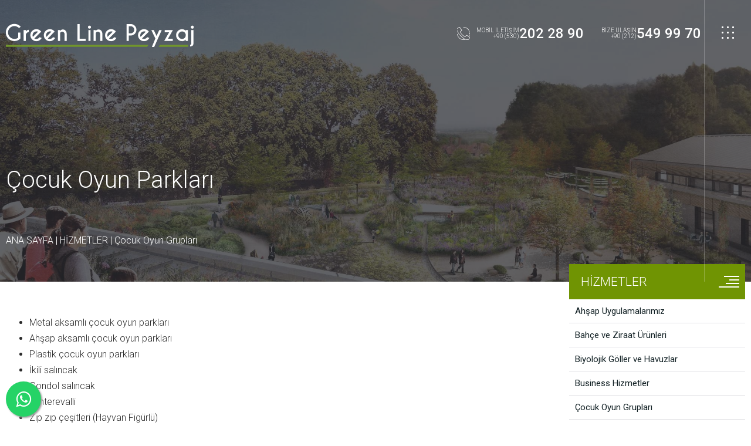

--- FILE ---
content_type: text/html
request_url: https://www.greenlinepeyzaj.com/hizmetler/cocuk-oyun-gruplari/cocuk-oyun-parklari/
body_size: 4193
content:

<!DOCTYPE HTML>
<html lang="tr">
<head>
<meta http-equiv="Content-Type" content="text/html; charset=utf-8">
<meta http-equiv="X-UA-Compatible" content="IE=edge" />
<meta name="viewport" content="width=device-width, initial-scale=1.0, user-scalable=1.0, minimum-scale=1.0, maximum-scale=1.0">
<meta property="shareaholic:site_name" content="Green Line Peyzaj" />
<meta name="dcterms.audience" content="KA İnternet Bilişim Teknolojileri Tic. Ltd. Şti." />
<meta name="Author" content="Green Line Peyzaj" />
<meta name="Robots" content="All" />
<meta name="Revisit-After" content="1 days" />
<title>Çocuk Oyun Parkları</title>
<meta name="Keywords" content="Green Line Peyzaj" />
<meta name="description" content="Greenline peyzaj 1999 yılında İstanbul Küçükçekmece  şehrinde Altınyaprak Peyzaj İnşaat,Proje,Bakım Onarım,San,Tic,Ltd,Şti.Adı altında kurulmuştur.Zaman içerisinde Türkiyenin bir çok şehrinde  çeşitli plan,proje,ve uygulamalara imza atmıştır."/>
<meta property="og:title" content="Çocuk Oyun Parkları" />
<meta property="og:description" content="Greenline peyzaj 1999 yılında İstanbul Küçükçekmece  şehrinde Altınyaprak Peyzaj İnşaat,Proje,Bakım Onarım,San,Tic,Ltd,Şti.Adı altında kurulmuştur.Zaman içerisinde Türkiyenin bir çok şehrinde  çeşitli plan,proje,ve uygulamalara imza atmıştır."/>
<meta property="og:url" content="https://www.greenlinepeyzaj.com/hizmetler/cocuk-oyun-gruplari/cocuk-oyun-parklari/">
<meta property="og:site_name" content="Green Line Peyzaj" />
<meta property="og:type" content="website">
<meta property="og:locale:alternate" content="tr_TR" />
<meta property="og:image" content="https://www.greenlinepeyzaj.com/images/paylas.jpg" />
<link rel="image_src" type="image/jpeg" href="https://www.greenlinepeyzaj.com/images/paylas.jpg" />
<meta name="twitter:card" content="summary_large_image">
<meta name="twitter:url" content="https://www.greenlinepeyzaj.com/hizmetler/cocuk-oyun-gruplari/cocuk-oyun-parklari/">
<meta name="twitter:site" content="@greenlinepeyzaj">
<meta name="twitter:creator" content="@greenlinepeyzaj">
<meta name="twitter:title" content="Çocuk Oyun Parkları">
<meta name="twitter:description" content="Greenline peyzaj 1999 yılında İstanbul Küçükçekmece  şehrinde Altınyaprak Peyzaj İnşaat,Proje,Bakım Onarım,San,Tic,Ltd,Şti.Adı altında kurulmuştur.Zaman içerisinde Türkiyenin bir çok şehrinde  çeşitli plan,proje,ve uygulamalara imza atmıştır."/>
<meta name="twitter:image" content="https://www.greenlinepeyzaj.com/images/paylas.jpg" />
<meta name="twitter:image:src" content="https://www.greenlinepeyzaj.com/images/paylas.jpg" />
<meta name="twitter:domain" content="www.greenlinepeyzaj.com">
<link rel="shortcut icon" href="https://www.greenlinepeyzaj.com/favicon.ico" type="image/x-icon" />
<link rel="icon" href="https://www.greenlinepeyzaj.com/favicon.ico" type="image/x-icon" />
<link rel="apple-touch-icon" type="image/png" href="https://www.greenlinepeyzaj.com/images/icon.png"/>
<meta name="apple-mobile-web-app-capable" content="yes" />
<meta name="apple-mobile-web-app-status-bar-style" content="black" />
<meta name="mobile-web-app-capable" content="yes">
<link rel="shortcut icon" sizes="16x16" href="https://www.greenlinepeyzaj.com/images/icon-16x16.png">
<link rel="shortcut icon" sizes="196x196" href="https://www.greenlinepeyzaj.com/images/icon-192x192.png">
<link rel="apple-touch-icon-precomposed" href="https://www.greenlinepeyzaj.com/images/icon-152x152.png">
<meta name="format-detection" content="telephone=no" />
<link rel="canonical" href="https://www.greenlinepeyzaj.com/hizmetler/cocuk-oyun-gruplari/cocuk-oyun-parklari/" />
<link href="https://www.greenlinepeyzaj.com/hizmetler/cocuk-oyun-gruplari/cocuk-oyun-parklari/" hreflang="tr" rel="alternate"/>
<link href="https://www.greenlinepeyzaj.com/rss/" rel="alternate" title="www.greenlinepeyzaj.com" type="application/rss+xml" />
<link rel="stylesheet" href="https://maxcdn.bootstrapcdn.com/font-awesome/4.5.0/css/font-awesome.min.css">
<style>.float{position:fixed;width:60px;height:60px;bottom:10px;left:10px;background-color:#25d366;color:#FFF;border-radius:50px;text-align:center;font-size:30px;box-shadow:2px 2px 3px #999;z-index:100;}.my-float{margin-top:16px;}</style> 
<script async src="https://www.googletagmanager.com/gtag/js?id=UA-153610350-1"></script>
<script>window.dataLayer = window.dataLayer || [];
function gtag(){dataLayer.push(arguments);}
gtag('js', new Date());
gtag('config', 'UA-153610350-1');</script>
<!-- Google Tag Manager Green Line Peyzaj by AdresGezgini -->
<noscript><iframe src="//www.googletagmanager.com/ns.html?id=GTM-M4GGJK6"
height="0" width="0" style="display:none;visibility:hidden"></iframe></noscript>
<script>(function(w,d,s,l,i){w[l]=w[l]||[];w[l].push({'gtm.start':
new Date().getTime(),event:'gtm.js'});var f=d.getElementsByTagName(s)[0],
j=d.createElement(s),dl=l!='dataLayer'?'&l='+l:'';j.async=true;j.src=
'//www.googletagmanager.com/gtm.js?id='+i+dl;f.parentNode.insertBefore(j,f);
})(window,document,'script','dataLayer','GTM-M4GGJK6');</script>
<!-- End Google Tag Manager Green Line Peyzaj by AdresGezgini -->
<link href="https://www.greenlinepeyzaj.com/style.css" rel="stylesheet" type="text/css">
</head>
<body>
<div id="Header">
    <div id="Header_Logo"><a href="https://www.greenlinepeyzaj.com/" title="Green Line Peyzaj | doğayı taklit ediyoruz..."></a></div>
    <div id="Header_Right">
        <div id="Header_Menu">
            <ul class="KaNavMenu">
                <div class="MenuHidden"><div class="MenuHideCizgi"><span></span><span></span><span></span><span></span><span></span><span></span><span></span><span></span><span></span></div></div>
                <li class="MenuHide"><div class="MenuHideCizgi"><span></span><span></span><span></span><span></span><span></span><span></span><span></span><span></span><span></span></div></li>
                <li style="display:block;"><a href="https://www.greenlinepeyzaj.com/" title="Ana Sayfa">ANA SAYFA</a></li><li style="display:block;"><a href="https://www.greenlinepeyzaj.com/kurumsal/" title="Kurumsal">KURUMSAL</a></li><li style="display:block;"><a href="https://www.greenlinepeyzaj.com/hizmetler/" title="Hizmetler">HİZMETLER</a></li><li style="display:block;"><a href="https://www.greenlinepeyzaj.com/referanslar/" title="Referanslar">REFERANSLAR</a></li><li style="display:block;"><a href="https://www.greenlinepeyzaj.com/uygulamalar/" title="Uygulamalar">UYGULAMALAR</a></li><li style="display:block;"><a href="https://www.greenlinepeyzaj.com/projeler/" title="Projeler">PROJELER</a></li><li style="display:block;"><a href="https://www.greenlinepeyzaj.com/iletisim/" title="İletişim">İLETİŞİM</a></li>
            </ul>
        </div>
        
    </div>
    <div id="Header_Telefon">
    	<div class="Header_Telefon_Center">
        <span class="Header_Telefon"><a href="https://www.greenlinepeyzaj.com/iletisim/" title="Telefon: +90 (530) 202 28 90"><span class="Header_Telefon_Icon"></span><span class="Header_Telefon_Sol">MOBİL İLETİŞİM<br>+90 (530)</span><span class="Header_Telefon_Right">202 28 90</span></a></span>
        <span class="Header_Telefon"><a href="https://www.greenlinepeyzaj.com/iletisim/" title="Telefon: +90 (212) 549 99 70"><span class="Header_Telefon_Sol">BİZE ULAŞIN<br>+90 (212)</span><span class="Header_Telefon_Right">549 99 70</span></a></span>
        </div>
    </div>
</div>

<div id="Main">
	<div id="Main_Banner">
    	<div id="Main_Banner_Line"></div>
    	<div id="Main_Banner_Image">
        	<img src="https://www.greenlinepeyzaj.com/Banner/www.greenlinepeyzaj.com_2_WN1F18GOIBFC_kentsel_projeler_ve_dogal_yasam_alanlari.jpg" title="Çocuk Oyun Parkları" alt="Çocuk Oyun Parkları"><div id="Main_Banner_Image_Bg"></div>
        </div>
        <div id="Main_Banner_Text">
        	<div class="Centering_100_160">
                <div class="Main_Banner_Baslik"><h1><a href="https://www.greenlinepeyzaj.com/hizmetler/cocuk-oyun-gruplari/cocuk-oyun-parklari/" title="Çocuk Oyun Parkları">Çocuk Oyun Parkları</a></h1></div>
                <div class="Main_Banner_Aciklama"><h2></h2></div>
                <div class="Main_Banner_Kategori"><a href="https://www.greenlinepeyzaj.com/" title="Ana Sayfa">ANA SAYFA</a> | <a href="https://www.greenlinepeyzaj.com/hizmetler/" title="Hizmetler">HİZMETLER</a> | <a href="https://www.greenlinepeyzaj.com/hizmetler/cocuk-oyun-gruplari/" title="Çocuk Oyun Grupları">Çocuk Oyun Grupları</a></div>
            </div>
        </div>
    </div>
    <div id="Main_Page">
    	
        
        <div class="Centering_100_160">
        	<div id="Main_Page_MenuUst">
            	<span class="Main_Page_MenuUst"><span class="Main_Page_MenuUst_Baslik"><a href="https://www.greenlinepeyzaj.com/hizmetler/" title="Hizmetler">HİZMETLER</a></span><div id="Main_Page_MenuAc"><span></span><span></span><span></span><span></span></div></span>
            </div>
            <div id="Main_Pages">
            	<div id="Main_Page_Left">
                    <div id="Main_Page_Left_Icerik"><div class="IcerikYazisi"><ul>
<li>Metal aksamlı çocuk oyun parkları</li>
<li>Ahşap aksamlı çocuk oyun parkları</li>
<li>Plastik çocuk oyun parkları</li>
<li>İkili salıncak</li>
<li>Gondol salıncak</li>
<li>Tahterevalli</li>
<li>Zıp zıp çeşitleri (Hayvan Figürlü)</li>
<li>Döner platform </li>
<li>Tırmanma halat merdivenleri</li>
</ul></div></div>
                    
                    
                    
                </div>
                <div id="Main_Page_Right">
                	<div id="Main_Page_Menu">
                        <ul>
                        	<li><a href="https://www.greenlinepeyzaj.com/hizmetler/ahsap-uygulamalarimiz/"  title="Ahşap Uygulamalarımız">Ahşap Uygulamalarımız</a></li>
                        	<li><a href="https://www.greenlinepeyzaj.com/hizmetler/bahce-ve-ziraat-urunleri/"  title="Bahçe ve Ziraat Ürünleri">Bahçe ve Ziraat Ürünleri</a></li>
                        	<li><a href="https://www.greenlinepeyzaj.com/hizmetler/biyolojik-goller-ve-havuzlar/"  title="Biyolojik Göller ve Havuzlar">Biyolojik Göller ve Havuzlar</a></li>
                        	<li><a href="https://www.greenlinepeyzaj.com/hizmetler/business-hizmetler/"  title="Business Hizmetler">Business Hizmetler</a></li>
                        	<li><a href="https://www.greenlinepeyzaj.com/hizmetler/cocuk-oyun-gruplari/"  title="Çocuk Oyun Grupları">Çocuk Oyun Grupları</a></li>
                        	<li><a href="https://www.greenlinepeyzaj.com/hizmetler/bahce-bakim-hizmeti/"  title="Bahçe Bakım Hizmeti">Bahçe Bakım Hizmeti</a></li>
                        	<li><a href="https://www.greenlinepeyzaj.com/hizmetler/bitkilendirme/"  title="Bitkilendirme">Bitkilendirme</a></li>
                        	<li><a href="https://www.greenlinepeyzaj.com/hizmetler/kaya-bahcesi/"  title="Kaya Bahçesi">Kaya Bahçesi</a></li>
                        	<li><a href="https://www.greenlinepeyzaj.com/hizmetler/sert-zemin-uygulamalari/"  title="Sert Zemin Uygulamaları">Sert Zemin Uygulamaları</a></li>
                        	<li><a href="https://www.greenlinepeyzaj.com/hizmetler/peyzaj-tasarim-uygulamalari/"  title="Peyzaj Tasarım Uygulamaları">Peyzaj Tasarım Uygulamaları</a></li>
                        	<li><a href="https://www.greenlinepeyzaj.com/hizmetler/danismanlik/"  title="Danışmanlık">Danışmanlık</a></li>
                        	<li><a href="https://www.greenlinepeyzaj.com/hizmetler/peyzaj-proje-planlama-hizmetleri/"  title="Peyzaj Proje & Planlama Hizmetleri">Peyzaj Proje & Planlama Hizmetleri</a></li>
                        	<li><a href="https://www.greenlinepeyzaj.com/hizmetler/bahce-aydinlatma-sistemleri/"  title="Bahçe Aydınlatma Sistemleri">Bahçe Aydınlatma Sistemleri</a></li>
                        	<li><a href="https://www.greenlinepeyzaj.com/hizmetler/hazir-rulo-cim-uygulama-ve-bakim/"  title="Hazır Rulo Çim Uygulama ve Bakım">Hazır Rulo Çim Uygulama ve Bakım</a></li>
                        	<li><a href="https://www.greenlinepeyzaj.com/hizmetler/su-ogesi/"  title="Su Öğesi">Su Öğesi</a></li>
                        	<li><a href="https://www.greenlinepeyzaj.com/hizmetler/dikey-bahce-yesil-cati/"  title="Dikey Bahçe & Yeşil Çatı">Dikey Bahçe & Yeşil Çatı</a></li>
                        	<li><a href="https://www.greenlinepeyzaj.com/hizmetler/drenaj-uygulamalari/"  title="Drenaj Uygulamaları">Drenaj Uygulamaları</a></li>
                        	<li><a href="https://www.greenlinepeyzaj.com/hizmetler/otomatik-sulama-sistemleri/"  title="Otomatik Sulama Sistemleri">Otomatik Sulama Sistemleri</a></li>
                        	<li><a href="https://www.greenlinepeyzaj.com/hizmetler/saksi-uygulamalari/"  title="Saksı Uygulamaları">Saksı Uygulamaları</a></li>
                        	<li><a href="https://www.greenlinepeyzaj.com/hizmetler/cocuk-oyun-parklari-bakim-onarim-yedek-parca/"  title="Çocuk Oyun Parkları Bakım Onarım & Yedek Parça">Çocuk Oyun Parkları Bakım Onarım & Yedek Parça</a></li>
                        	<li><a href="https://www.greenlinepeyzaj.com/hizmetler/dis-mekan-fitness-spor-aletleri/"  title="Dış Mekan Fitness Spor Aletleri">Dış Mekan Fitness Spor Aletleri</a></li>
                        	<li><a href="https://www.greenlinepeyzaj.com/hizmetler/kent-mobilyalari/"  title="Kent Mobilyaları">Kent Mobilyaları</a></li>
                    	</ul>
                    </div>
                </div>
            </div>
        </div>
        
    </div>
</div>

<div id="Footer">
	<div id="Footer_Top">
        <div class="Centering_100_160">
            <div id="Footer_Left">
                <div class="Footer_Iletisim">
                	<span class="Footer_Iletisim_Baslik">İLETİŞİM HATTI</span>
                    <span class="Footer_Iletisim_Text">
                    	<span class="Footer_Iletisim_Icon_Telefon"></span>
                        <span class="Footer_Iletisim_Deger">+90 (530) 202 28 90</span>
                    </span>
                </div>
                <div class="Footer_Iletisim">
                	<span class="Footer_Iletisim_Baslik">İLETİŞİM HATTI</span>
                    <span class="Footer_Iletisim_Text">
                    	<span class="Footer_Iletisim_Icon_Telefon"></span>
                        <span class="Footer_Iletisim_Deger">+90 (212) 549 99 70</span>
                    </span>
                </div>
                
                <div class="Footer_Iletisim">
                	<span class="Footer_Iletisim_Baslik">E-POSTA ADRESİ</span>
                    <span class="Footer_Iletisim_Text">
                    	<span class="Footer_Iletisim_Icon_EPosta"></span>
                        <span class="Footer_Iletisim_Deger"><a href="/cdn-cgi/l/email-protection" class="__cf_email__" data-cfemail="b0d9ded6dff0d7c2d5d5dedcd9ded5c0d5c9cad1da9ed3dfdd">[email&#160;protected]</a></span>
                    </span>
                </div>
                <div class="Footer_Iletisim">
                	<span class="Footer_Iletisim_Baslik">İLETİŞİM ADRESİ</span>
                    <span class="Footer_Iletisim_Text">
                    	<span class="Footer_Iletisim_Icon_Adres"></span>
                        <span class="Footer_Iletisim_Deger17">Ziya Gökalp Mahallesi Milas caddesi No: 8 / 2 İkitelli / Başakşehir / İstanbul</span>
                    </span>
                </div>
                
            </div>
            <div id="Footer_Right">
                <div class="Footer_Aciklama">Greenline peyzaj 1999 yılında İstanbul Küçükçekmece  şehrinde Altınyaprak Peyzaj İnşaat,Proje,Bakım Onarım,San,Tic,Ltd,Şti.Adı altında kurulmuştur.Zaman içerisinde Türkiyenin bir çok şehrinde  çeşitli plan,proje,ve uygulamalara imza atmıştır.</div>
                <div class="Footer_Aciklama_Firma">Greenline Peyzaj bir “Altınyaprak Peyzaj İnş. Gıda Bakım Onarım San. Tic. Ltd. Şti.” kuruluşudur.</div>
                <div class="Footer_Social">
                	<a href="https://www.facebook.com/yesilcizgipeyzaj" target="_blank" class="Footer_Social_Facebook" title="Facebook | Green Line Peyzaj"></a>
                    <a href="https://www.instagram.com/yesilcizgipeyzaj/" target="_blank" class="Footer_Social_Instagram" title="İnstagram | Green Line Peyzaj"></a>
                    <a href="#" target="_blank" class="Footer_Social_Twitter" title="Twitter | Green Line Peyzaj"></a>
                	<a href="https://tr.pinterest.com/berkantyalcin/" target="_blank" class="Footer_Social_Pinterest" title="Pinterest | Green Line Peyzaj"></a>
                    <a href="https://tr.linkedin.com/in/greenline-peyzaj-berkant-53aa14b4" target="_blank" class="Footer_Social_Linkedin" title="Linkedin | Green Line Peyzaj"></a>
                    <a href="https://www.homify.com.tr/profesyoneller/69694/greenline-peyzaj" target="_blank" class="Footer_Social_Homify" title="Homify | Green Line Peyzaj"></a>
                </div>
            </div>
        </div>
    </div>
    <div id="Footer_Bottom">
    	<div class="Centering_100_160">
            <span class="Footer_Copyright" title="Copyrights © www.greenlinepeyzaj.com">Copyrights © www.greenlinepeyzaj.com</span>
            <span class="Footer_Author"><a href="http://www.ka.net.tr" target="_blank" class="Footer_KA" title="KA İnternet Bilişim Teknolojileri Tic. Ltd. Şti."></a></span>
        </div>
    </div>	
</div>
<a href="https://api.whatsapp.com/send?phone=905302022890" class="float" target="_blank"><i class="fa fa-whatsapp my-float"></i></a>
<script data-cfasync="false" src="/cdn-cgi/scripts/5c5dd728/cloudflare-static/email-decode.min.js"></script><script type="text/javascript" src="https://www.greenlinepeyzaj.com/jquery.js"></script>
<script type="text/javascript" src="https://www.greenlinepeyzaj.com/KaImage.js"></script>
<script defer src="https://static.cloudflareinsights.com/beacon.min.js/vcd15cbe7772f49c399c6a5babf22c1241717689176015" integrity="sha512-ZpsOmlRQV6y907TI0dKBHq9Md29nnaEIPlkf84rnaERnq6zvWvPUqr2ft8M1aS28oN72PdrCzSjY4U6VaAw1EQ==" data-cf-beacon='{"version":"2024.11.0","token":"54df7b27f3634694bb5d39b0753cfb7f","r":1,"server_timing":{"name":{"cfCacheStatus":true,"cfEdge":true,"cfExtPri":true,"cfL4":true,"cfOrigin":true,"cfSpeedBrain":true},"location_startswith":null}}' crossorigin="anonymous"></script>
</body>
</html>

--- FILE ---
content_type: text/css
request_url: https://www.greenlinepeyzaj.com/style.css
body_size: 149654
content:
@charset "utf-8";
@import url('https://fonts.googleapis.com/css?family=Roboto:100,300,400,500,700,900&display=swap&subset=greek,greek-ext,latin-ext');
html{background:#FFFFFF; margin:0px; padding:0px; top:0px; width:100%; height:100%; text-align:center; overflow-x:hidden;}
body{background:#FFFFFF; margin:0px; padding:0px; top:0px; width:100%; height:100%; text-align:center;}
	html.FullScreen, body.FullScreen{height:100%; overflow:hidden; display:block; float:left;}
img{border:none; display:block;}
form{margin:0px; padding:0px;}
input, textarea{-webkit-appearance:none;-webkit-border-radius:0px;-webkit-box-sizing: border-box; -moz-box-sizing: border-box; box-sizing: border-box;margin:0px; padding:0px;}
textarea:focus, input:focus, select:focus{outline: none;}
::-webkit-input-placeholder {color:#D5D4D3;}
::-moz-placeholder {color:#D5D4D3;}
:-ms-input-placeholder {color:#D5D4D3;}
:-moz-placeholder {color:#D5D4D3;}
::placeholder {color:#D5D4D3;}
Table{width:100%; border-width: 1px; border-color: #E0E0E0; border-collapse: collapse;}
Table tbody { border-width: 1px; border-style:dashed; border-color: #E0E0E0; }
Table td { border-width: 1px; padding-left: 5px; border-style: dashed; border-color: #E0E0E0; height:30px; }
*{-webkit-box-sizing: border-box; -moz-box-sizing: border-box; box-sizing: border-box;}
hr{padding:0px; margin:0px; margin-top:5px; margin-bottom:10px; border:#EFEFEF 1px dashed; width:100%; display:block;}
.scrolloff {pointer-events: none;}
.Centering{position:relative; width:100%; width:-webkit-calc(100% - 20px); width:-moz-calc(100% - 20px); width:-ms-calc(100% - 20px); width:-o-calc(100% - 20px); width:calc(100% - 20px); width:expression(100% - 20px); max-width:1280px; display:block; height:auto; margin:0px auto; padding:0px;}
.Centering_1000{position:relative; width:100%; width:-webkit-calc(100% - 20px); width:-moz-calc(100% - 20px); width:-ms-calc(100% - 20px); width:-o-calc(100% - 20px); width:calc(100% - 20px); width:expression(100% - 20px); max-width:1000px; display:block; height:auto; margin:0px auto; padding:0px;}
.Centering_1280{position:relative; width:100%; width:-webkit-calc(100% - 20px); width:-moz-calc(100% - 20px); width:-ms-calc(100% - 20px); width:-o-calc(100% - 20px); width:calc(100% - 20px); width:expression(100% - 20px); max-width:1280px; display:block; height:auto; margin:0px auto; padding:0px;}
.Centering_1360{position:relative; width:100%; width:-webkit-calc(100% - 20px); width:-moz-calc(100% - 20px); width:-ms-calc(100% - 20px); width:-o-calc(100% - 20px); width:calc(100% - 20px); width:expression(100% - 20px); max-width:1360px; display:block; height:auto; margin:0px auto; padding:0px;}
.Centering_1440{position:relative; width:100%; width:-webkit-calc(100% - 20px); width:-moz-calc(100% - 20px); width:-ms-calc(100% - 20px); width:-o-calc(100% - 20px); width:calc(100% - 20px); width:expression(100% - 20px); max-width:1440px; display:block; height:auto; margin:0px auto; padding:0px;}
.Centering_1600{position:relative; width:100%; width:-webkit-calc(100% - 20px); width:-moz-calc(100% - 20px); width:-ms-calc(100% - 20px); width:-o-calc(100% - 20px); width:calc(100% - 20px); width:expression(100% - 20px); max-width:1600px; display:block; height:auto; margin:0px auto; padding:0px;}
.Centering_1680{position:relative; width:100%; width:-webkit-calc(100% - 20px); width:-moz-calc(100% - 20px); width:-ms-calc(100% - 20px); width:-o-calc(100% - 20px); width:calc(100% - 20px); width:expression(100% - 20px); max-width:1680px; display:block; height:auto; margin:0px auto; padding:0px;}
.Centering_100_60{position:relative; width:100%; width:-webkit-calc(100% - 60px); width:-moz-calc(100% - 60px); width:-ms-calc(100% - 60px); width:-o-calc(100% - 60px); width:calc(100% - 60px); width:expression(100% - 60px); display:block; height:auto; margin:0px auto; padding:0px;}
.Centering_100_80{position:relative; width:100%; width:-webkit-calc(100% - 80px); width:-moz-calc(100% - 80px); width:-ms-calc(100% - 80px); width:-o-calc(100% - 80px); width:calc(100% - 80px); width:expression(100% - 80px); display:block; height:auto; margin:0px auto; padding:0px;}
.Centering_100_160{position:relative; width:100%; width:-webkit-calc(100% - 160px); width:-moz-calc(100% - 160px); width:-ms-calc(100% - 160px); width:-o-calc(100% - 160px); width:calc(100% - 160px); width:expression(100% - 160px); display:block; height:auto; margin:0px auto; padding:0px; overflow:hidden;}
.Centering_100de{position:relative; width:100%; display:block; height:auto; margin:0px auto; padding:0px;}
.Margin_Top_40{ margin-top: 40px;}
.Margin_Top_30{ margin-top: 30px;}

#Header{ width:100%; height:200px; float:left; display:block; margin:0px; padding:0px; position:absolute; z-index:5;}
		
		#Header_Logo{width:320px; height:40px; display:block; position:relative; float:left; margin:0px; margin-left:80px; margin-top:40px; padding:0px; overflow:hidden; -webkit-transition:all 0.3s ease; -moz-transition:all 0.3s ease; -o-transition:all 0.3s ease; -ms-transition:all 0.3s ease; transition:all 0.3s ease;}
			#Header_Logo a{width:320px; height:40px; display:block; position:relative; float:left; margin:0px; padding:0px; overflow:hidden; background:url(images/logo.svg) center center no-repeat; -moz-background-size: 100% 100%; -o-background-size: 100% 100%; -webkit-background-size: 100% 100%; background-size: 100% 100%; cursor:0px; border:0px; border:none;  -webkit-transition:all 0.3s ease; -moz-transition:all 0.3s ease; -o-transition:all 0.3s ease; -ms-transition:all 0.3s ease; transition:all 0.3s ease;}
			#Header_Logo a:hover{background:url(images/logohover.svg) center center no-repeat;}
		#Header_Right{width:auto; max-width: 960px; height:auto; display:block; position:relative; float:right; margin:0px; padding:0px;}
			#Header_Menu{width:auto; height:60px; display:block; position:relative; float:right; margin:0px; margin-top:30px; padding:0px; z-index:5;}
			#Header_Menu ul.KaNavMenu{padding:0px; margin:0px; position:relative; float:left; list-style:none; display:block;}
				#Header_Menu ul.KaNavMenu li{display:inline-block; font-family:'Roboto', sans-serif; font-weight:300; color:#FFFFFF; font-size:17px; text-decoration:none; margin:0; padding:0; float:left; line-height:50px; position:relative; }
				#Header_Menu ul.KaNavMenu li a{ padding-left:15px; padding-right:15px; color:#FFFFFF; text-decoration:none; display:inline-block; -webkit-transition:all 0.3s ease; -moz-transition:all 0.3s ease; -o-transition:all 0.3s ease; -ms-transition:all 0.3s ease; transition:all 0.3s ease;}
					#Header_Menu ul.KaNavMenu li a:before, #Header_Menu ul.KaNavMenu li a:after{content: ""; position: absolute; width: 0px; height: 3px; left: 50%; bottom: 0px; z-index:-1; background:#709403; -webkit-transition: all 0.3s ease-in-out; -moz-transition: all 0.3s ease-in-out; -o-transition: all 0.3s ease-in-out; -ms-transition: all 0.3s ease-in-out; transition: all 0.3s ease-in-out;}
					#Header_Menu ul.KaNavMenu li a:after{top: auto; bottom: 0px; left: auto; right: 50%;}
					#Header_Menu ul.KaNavMenu li a:hover:before{width: 50%;}
					#Header_Menu ul.KaNavMenu li a:hover:after{width: 50%;}
					#Header_Menu .KaNavMenu>div.MenuHidden{display:block; float:right; width:50px; height:50px; margin-left:25px; margin-right:15px; cursor:pointer; overflow:hidden; position:relative; z-index:1;}
					#Header_Menu .KaNavMenu>li.MenuHide{display:none; float:right; width:50px; height:50px; margin-left:10px; cursor:pointer; overflow:hidden; position:relative; z-index:1;}
					.MenuHidden .MenuHideCizgi, .MenuHide .MenuHideCizgi{width: 21px; height: 21px; position: relative; -webkit-transition:all 0.3s ease; -moz-transition:all 0.3s ease; -o-transition:all 0.3s ease; -ms-transition:all 0.3s ease; transition:all 0.3s ease; margin: 15px;  cursor: pointer; display:block;}
						.MenuHideCizgi span{width: 3px; height: 3px; background: #FFFFFF; display: block; -webkit-border-radius: 3px;-moz-border-radius: 3px;-o-border-radius: 3px; -ms-border-radius: 3px;border-radius: 3px; position: absolute; -webkit-transition:all 0.3s ease; -moz-transition:all 0.3s ease; -o-transition:all 0.3s ease; -ms-transition:all 0.3s ease; transition:all 0.3s ease;}
						.MenuHideCizgi span:nth-child(1){left: 0; top: 0;}
						.MenuHideCizgi span:nth-child(2){left: 9px; top: 0;}
						.MenuHideCizgi span:nth-child(3){right: 0; top: 0;}
						.MenuHideCizgi span:nth-child(4){left: 0; top: 9px;}
						.MenuHideCizgi span:nth-child(5){position: absolute; left: 9px; top: 9px;}
						.MenuHideCizgi span:nth-child(6){right: 0px; top: 9px;}
						.MenuHideCizgi span:nth-child(7){left: 0px; bottom: 0px;}
						.MenuHideCizgi span:nth-child(8){position: absolute; left: 9px; bottom: 0px;}
						.MenuHideCizgi span:nth-child(9){right: 0px; bottom: 0px;}
					.MenuHideCizgi:hover span{background: #709403;}
					.MenuHidden .MenuHideCizgi:hover span:nth-child(2), .MenuHide .MenuHideCizgi:hover span:nth-child(2){left: 0px; width:100%;}
					.MenuHidden .MenuHideCizgi:hover span:nth-child(5), .MenuHide .MenuHideCizgi:hover span:nth-child(5){left: 0px; width:100%;}
					.MenuHidden .MenuHideCizgi:hover span:nth-child(8), .MenuHide .MenuHideCizgi:hover span:nth-child(8){left: 0px; width:100%;}
			
			#Header_Telefon{width:100%; position:relative; display:block; float:right; margin:0px; margin-top:0px; margin-right:100px;padding:0px;}
			.Header_Telefon_Center{width:auto; position:relative; display:block; float:right; margin:0px; padding:0px;}
			.Header_Telefon{ width:225px; position: relative; display:block; overflow: hidden; float:left; margin:0px; padding:0px; z-index:1;}
			.Header_Telefon:nth-child(2){ width:185px; position: relative; display:block; overflow: hidden; float:left; margin:0px; margin-left:10px; padding:0px; z-index:1;}
			.Header_Telefon a{width:100%; height:auto; position:relative; float:left; display:block; overflow:hidden; margin:0px; padding:0px; cursor:pointer;}
				.Header_Telefon span.Header_Telefon_Icon{width:30px; height:30px; position:relative; float:left; display:block; margin:0px; margin-right:5px; padding:0px; background:url(images/telefon.png) -30px 0px no-repeat; -webkit-transition:all 0.3s ease; -moz-transition:all 0.3s ease; -o-transition:all 0.3s ease; -ms-transition:all 0.3s ease; transition:all 0.3s ease;}
				.Header_Telefon span.Header_Telefon_Sol{width:75px; height:30px; position:relative; float:left; display:block; margin:0px; margin-top:5px; padding:0px; -webkit-transition:all 0.5s ease; -moz-transition:all 0.5s ease; -o-transition:all 0.5s ease; -ms-transition:all 0.5s ease; transition:all 0.5s ease; font-family:"Roboto", sans-serif; font-weight:300; color:#FFFFFF; font-size:10px; line-height:10px; text-decoration:none; text-align:right;}
				.Header_Telefon span.Header_Telefon_Right{width:110px; height:30px; position:relative; float:left; display:block; margin:0px; padding:0px; -webkit-transition:all 0.5s ease; -moz-transition:all 0.5s ease; -o-transition:all 0.5s ease; -ms-transition:all 0.5s ease; transition:all 0.5s ease; font-family:"Roboto", sans-serif; font-weight:500; color:#FFFFFF; font-size:24px; line-height:30px; text-decoration:none; text-align:right;}
			.Header_Telefon a:hover span.Header_Telefon_Icon{background:url(images/telefon.png) -60px 0px no-repeat;}
			.Header_Telefon a:hover span.Header_Telefon_Sol{color:#709403;}
			.Header_Telefon a:hover span.Header_Telefon_Right{color:#709403;}


#Home{width:100%; height:auto; float:left; display:block; margin:0px; padding:0px; background:#FFFFFF; position:relative;}
	#Home_Slider{width:100%; position:relative; float:left; display:flex; margin:0px; padding:0px; background:#101F23; height: 100vh; min-height:720px; justify-content: flex-end; overflow:hidden;}
	#Home_Slider_Line{ width:1px !important; height:100%; float:right; display:block; margin:0px; padding:0px; position:absolute; z-index:5; right:79px; background:#FFFFFF25;background-color:rgb(255,255,255,0.25);background-color:rgba(255,255,255,0.25);}
		.Home_Slider{width:100%;height:100%; padding:0;margin:0;position:relative; display:block; background:#101F23;}
			.Home_Slider .KaSlid_Slides{padding:0;margin:0;list-style:none;width:100%;height:100%;overflow: hidden;}
			.Home_Slider .KaSlid_Slides li{display:block;list-style:none; width:100%;height:100%; position:relative; float:left; display:block; margin:0px; padding:0px; top:0px;overflow: hidden;}
			.Home_Slider .KaSlid_Slides li .KaSlid_Slides_Bg{right:0px; left:0px; margin-left: auto; margin-right: auto; display:block; width:100%;height:100%; margin:auto; position:absolute; z-index:0; background:#2B292580; background: -moz-linear-gradient(top, rgba(43,41,37,0.9) 0%, rgba(43,41,37,0.5) 50%, rgba(43,41,37,0.9) 100%); background: -webkit-linear-gradient(top, rgba(43,41,37,0.9) 0%,rgba(43,41,37,0.5) 50%,rgba(43,41,37,0.9) 100%); background: linear-gradient(to bottom, rgba(43,41,37,0.9) 0%,rgba(43,41,37,0.5) 50%,rgba(43,41,37,0.9) 100%); filter: progid:DXImageTransform.Microsoft.gradient( startColorstr='#101F2370', endColorstr='#101F2370',GradientType=0 );}
			
			.Home_Slider .KaSlid_Slides_Cerceve{width:100%; width:-webkit-calc(100% - 160px); width:-moz-calc(100% - 160px); width:-ms-calc(100% - 160px); width:-o-calc(100% - 160px); width:calc(100% - 160px); width:expression(100% - 160px); height:320px; margin:0px; padding:0px; list-style:none; position:absolute; z-index:2; display:block; top:60%; left:50%; -webkit-transform: translate(-50%, -50%); -o-transform: translate(-50%, -50%); -moz-transform:translate(-50%, -50%); -ms-transform: translate(-50%, -50%); transform: translate(-50%, -50%); -webkit-transition:all 0.3s ease; -moz-transition:all 0.3s ease; -o-transition:all 0.3s ease; -ms-transition:all 0.3s ease; transition:all 0.3s ease;}
				.KaSlid_Slides_Cerceve_Center{width:100%; max-width:640px; height:auto; display:block; float:left; margin:0px; padding:0px; position:relative; -webkit-transition:all 0.5s ease; -moz-transition:all 0.5s ease; -o-transition:all 0.5s ease; -ms-transition:all 0.5s ease; transition:all 0.5s ease;}
					.KaSlid_Slides_Cerceve_Line{width:100%; height:20px; position:relative; display:block; float:left; margin:0px; padding:0px; text-align:left; -webkit-transition:all 0.5s ease; -moz-transition:all 0.5s ease; -o-transition:all 0.5s ease; -ms-transition:all 0.5s ease; transition:all 0.5s ease;}
						.KaSlid_Slides_Cerceve_Line span{width:100px; height:2px; position:relative; display:block; float:left; margin:0px; margin-top:4px; padding:0px; background:#FFFFFF; -webkit-transition:all 0.5s ease; -moz-transition:all 0.5s ease; -o-transition:all 0.5s ease; -ms-transition:all 0.5s ease; transition:all 0.5s ease;}
					.KaSlid_Slides_Cerceve_Slogan{width:100%; max-width:540px; position:relative; display:block; float:left; font-family:"Roboto", sans-serif; font-weight:100; color:#FFFFFF; font-size:55px; line-height: 60px; text-decoration:none; margin:0px; padding:0px; text-align:left; -webkit-transition:all 0.5s ease; -moz-transition:all 0.5s ease; -o-transition:all 0.5s ease; -ms-transition:all 0.5s ease; transition:all 0.5s ease;}
						.KaSlid_Slides_Cerceve_Slogan b{font-weight:300;}					
					.KaSlid_Slides_Cerceve_Aciklama{ width:100%; height:auto; position:relative; display:block; float:left; font-family:"Roboto", sans-serif; font-weight:300; color:#FFFFFF; font-size:17px; line-height:25px; text-decoration:none; margin:0px; margin-top: 20px; padding:0px; text-align: left; -webkit-transition:all 0.5s ease; -moz-transition:all 0.5s ease; -o-transition:all 0.5s ease; -ms-transition:all 0.5s ease; transition:all 0.5s ease;}
					.KaSlid_Slides_Cerceve_Buton{width:100%; height:40px; float:left; display:block; position:relative; margin:0px; margin-top:40px; margin-bottom:40px; padding:0px;}
						.KaSlid_Slides_Cerceve_Buton a{position:relative; width:200px; height:50px; line-height:50px; font-family:'Roboto', sans-serif;font-weight:300; font-size:17px; color:#FFFFFF; text-align:center; text-decoration:none; display:block; cursor:pointer; cursor:pointer;  -moz-transition:all 0.5s ease; -webkit-transition:all 0.5s ease; -o-transition:all 0.5s ease; -ms-transition:all 0.5s ease; transition:all 0.5s ease !important; background:#101F23}
						.KaSlid_Slides_Cerceve_Buton a span{ -moz-transition:all 0.5s ease; -webkit-transition:all 0.5s ease; -o-transition:all 0.5s ease; -ms-transition:all 0.5s ease; transition:all 0.5s ease !important;}
							
					.KaSlid_Slides_Cerceve_Buton a:hover{background:#709403;}
					.KaSlid_Slides_Cerceve_Buton a:hover span{ padding-left:5px;}
						
			
			.Home_Slider .KaSlid-control-nav{width:250px; height:60px; margin:0px auto; padding:0px; list-style:none; position:absolute; z-index:3; display:block; bottom:30px; right:120px; -webkit-transition:all 0.3s ease; -moz-transition:all 0.3s ease; -o-transition:all 0.3s ease; -ms-transition:all 0.3s ease; transition:all 0.3s ease;}
			.Home_Slider .KaSlid-control-nav li{position:relative; float:left; width:50px; height:50px; text-decoration:none; cursor:pointer; -webkit-transition:all 0.3s ease; -moz-transition:all 0.3s ease; -o-transition:all 0.3s ease; -ms-transition:all 0.3s ease; transition:all 0.3s ease; cursor:pointer; margin:0px; display:block;list-style:none;}
				.Home_Slider .KaSlid-control-nav li span.Sayi{font-family:"Roboto", sans-serif; font-weight:900; font-size:18px; color:#FFFFFF50; text-align:center; text-decoration:none; line-height:50px; width:50px; height:50px; display:block; float:left; margin:0px; padding:0px; position:relative;-webkit-transition:all 0.3s ease; -moz-transition:all 0.3s ease; -o-transition:all 0.3s ease; -ms-transition:all 0.3s ease; transition:all 0.3s ease;}
				.Home_Slider .KaSlid-control-nav li span.Cizgi{ width:50px; height:1px; background:#FFFFFF50; display:block; float:left; margin:0px; margin-top:2px; margin-bottom:2px; padding:0px; position:relative;-webkit-transition:all 0.3s ease; -moz-transition:all 0.3s ease; -o-transition:all 0.3s ease; -ms-transition:all 0.3s ease; transition:all 0.3s ease; list-style:none;}
			.Home_Slider .KaSlid-control-nav li:hover{ display:block;}
				.Home_Slider .KaSlid-control-nav li:hover span.Sayi{font-size:28px; color:#FFFFFF;}
				.Home_Slider .KaSlid-control-nav li:hover span.Cizgi{ width:50px; height:5px; background:#FFFFFF; margin:0px; }
			.Home_Slider .KaSlid-control-nav li.KaSlid-active{ display:block;}
				.Home_Slider .KaSlid-control-nav li.KaSlid-active span.Sayi{font-size:28px; color:#FFFFFF;}
				.Home_Slider .KaSlid-control-nav li.KaSlid-active span.Cizgi{ width:50px; height:5px; background:#FFFFFF; margin:0px; }
			.Home_Slider .KaSlid-direction-nav {width:100px; height:50px; margin:0px; margin-left:-100px; padding:0px; list-style:none; position:absolute; z-index:2; display:block; bottom:30px; left:50%; -webkit-transform: translate(-50%, 0%); -o-transform: translate(-50%, 0%); -moz-transform:translate(-50%, 0%); -ms-transform: translate(-50%, 0%); transform: translate(-50%, 0%); -webkit-transition:all 0.3s ease; -moz-transition:all 0.3s ease; -o-transition:all 0.3s ease; -ms-transition:all 0.3s ease; transition:all 0.3s ease;}
				.Home_Slider .KaSlid-direction-nav a{top:0px;display:block;width:50px;height:50px;position:absolute;z-index:2;cursor:pointer;}
				.Home_Slider .KaSlid-direction-nav .KaSlid-prev{top:0px;list-style:none; width:50px;height:50px;-webkit-transition:all 0.3s ease; -moz-transition:all 0.3s ease; -o-transition:all 0.3s ease; -ms-transition:all 0.3s ease; transition:all 0.3s ease; font-family:"Roboto"; font-weight:100; font-size:50px; line-height:40px; color:#FFFFFF; text-decoration:none; cursor:pointer; }
				.Home_Slider .KaSlid-direction-nav .KaSlid-next{top:0px; right:0px;width:50px;height:50px;-webkit-transition:all 0.3s ease; -moz-transition:all 0.3s ease; -o-transition:all 0.3s ease; -ms-transition:all 0.3s ease; transition:all 0.3s ease;   font-family:"Roboto"; font-weight:100; font-size:50px; line-height:40px; color:#FFFFFF; text-decoration:none; cursor:pointer; transform: rotate(-360deg); -webkit-transform: rotate(-360deg); -moz-transform: rotate(-360deg); -ms-transform: rotate(-360deg); -o-transform: rotate(-360deg); filter: progid:DXImageTransform.Microsoft.BasicImage(rotation=2);}
				.Home_Slider .KaSlid-direction-nav a:hover{color:#709403;}
				
	#Home_Galeri_Hakkimizda{width:100%; height:auto; position:relative; float:left; display:block; margin:0px; padding:0px;-webkit-transition:all 0.3s ease; -moz-transition:all 0.3s ease; -o-transition:all 0.3s ease; -ms-transition:all 0.3s ease; transition:all 0.3s ease;}
		#Home_Orta_Line{width:480px; height:850px; position:absolute; float:left; display:block; left:50%; margin:0px; margin-top:-100px; padding:0px;-webkit-transition:all 0.3s ease; -moz-transition:all 0.3s ease; -o-transition:all 0.3s ease; -ms-transition:all 0.3s ease; transition:all 0.3s ease; z-index:3; background:#101F23;}
		#Home_Galeri{width:100%; height:auto; min-height:760px; position:relative; float:left; display:block; margin:0px; padding:0px;-webkit-transition:all 0.3s ease; -moz-transition:all 0.3s ease; -o-transition:all 0.3s ease; -ms-transition:all 0.3s ease; transition:all 0.3s ease; z-index:4;}
			#Home_Galeri_Top{width:100%; height:180px; position:relative; float:left; display:block; margin:0px; padding:0px;-webkit-transition:all 0.3s ease; -moz-transition:all 0.3s ease; -o-transition:all 0.3s ease; -ms-transition:all 0.3s ease; transition:all 0.3s ease;}
				.Home_Galeri_Top{width:480px; height:180px; position:relative; float:left; display:block; left:50%; margin:0px; padding:0px;-webkit-transition:all 0.3s ease; -moz-transition:all 0.3s ease; -o-transition:all 0.3s ease; -ms-transition:all 0.3s ease; transition:all 0.3s ease; text-align:left;}
				.Home_Galeri_Aciklama{ position:relative; width:100%; width:-webkit-calc(100% - 40px); width:-moz-calc(100% - 40px); width:-ms-calc(100% - 40px); width:-o-calc(100% - 40px); width:calc(100% - 40px); width:expression(100% - 40px); display:block; height:auto; margin:0px; margin-left:20px; padding:0px; float:left; display:block; position:relative; font-family:'Roboto', sans-serif; font-weight:100; color:#FFFFFF; font-size:45px; line-height:50px; text-decoration:none;}
					.Home_Galeri_Aciklama b{ font-weight:300;}
				.Home_Galeri_Icerik{ width:100%; width:-webkit-calc(100% - 40px); width:-moz-calc(100% - 40px); width:-ms-calc(100% - 40px); width:-o-calc(100% - 40px); width:calc(100% - 40px); width:expression(100% - 40px); height:auto; display:block; position:relative; font-family:'Roboto', sans-serif; font-weight:100; color:#FFFFFF; font-size:21px; line-height:30px; text-decoration:none; margin:0px; margin-left:20px; margin-top:10px; padding:0px; float:left;}
			#Home_Galeri_Bottom{width:100%; height:560px; position:relative; float:left; display:block; margin:0px; padding:0px;-webkit-transition:all 0.3s ease; -moz-transition:all 0.3s ease; -o-transition:all 0.3s ease; -ms-transition:all 0.3s ease; transition:all 0.3s ease;}
			.Home_Galeri_Carousel{display:block;width:100%; height:480px; float:left; margin:0px; padding:0px; position:relative;z-index:1;}
				.Home_Galeri_Carousel .Ka-Carousel-Stage{position:relative;-ms-touch-action:pan-Y;touch-action:manipulation;-moz-backface-visibility:hidden; display: flex; align-items: center; height:480px; margin-left:-120px;}
					.Home_Galeri_Carousel .Ka-Carousel-Stage:after{content:".";display:block;clear:both;visibility:hidden;line-height:0;height:0}
					.Home_Galeri_Carousel .Ka-Carousel-Stage-outer{position:relative;overflow:hidden;-webkit-transform:translate3d(0px,0px,0px)}
				.Home_Galeri_Carousel .Ka-Carousel-Wrapper, .Home_Galeri_Carousel .Ka-Carousel-Item{width:460px; height:260px; position:relative;min-height:1px; float:left; -webkit-backface-visibility:hidden;-moz-backface-visibility:hidden;-ms-backface-visibility:hidden; -webkit-tap-highlight-color:transparent;-webkit-touch-callout:none; -webkit-transform:translate3d(0,0,0);-moz-transform:translate3d(0,0,0);-ms-transform:translate3d(0,0,0); -moz-transition:all 0.5s ease; -webkit-transition:all 0.5s ease; -o-transition:all 0.5s ease; -ms-transition:all 0.5s ease; transition:all 0.5s ease !important;}
					.Home_Galeri_Carousel_Item {width:460px; height:260px; float:left; display:block; overflow:hidden; margin:0px; padding:0px; -moz-transition:all 0.5s ease; -webkit-transition:all 0.5s ease; -o-transition:all 0.5s ease; -ms-transition:all 0.5s ease; transition:all 0.5s ease !important;}
					.Home_Galeri_Carousel .Ka-Carousel-Wrapper .Ka-Carousel-Item-Center, .Home_Galeri_Carousel .Ka-Carousel-Item-Center{width:720px; height:480px; -moz-transition:all 0.5s ease; -webkit-transition:all 0.5s ease; -o-transition:all 0.5s ease; -ms-transition:all 0.5s ease; transition:all 0.5s ease !important;}
						.Home_Galeri_Carousel .Ka-Carousel-Wrapper .Ka-Carousel-Item-Center .Home_Galeri_Carousel_Item, .Home_Galeri_Carousel .Ka-Carousel-Item-Center .Home_Galeri_Carousel_Item {width:720px; height:480px; float:left; display:block; overflow:hidden; margin:0px; padding:0px; -moz-transition:all 0.5s ease; -webkit-transition:all 0.5s ease; -o-transition:all 0.5s ease; -ms-transition:all 0.5s ease; transition:all 0.5s ease !important;}
					.Home_Galeri_Carousel_Item a{ width:100%; height:100%; float:left; overflow:hidden;  margin:0px; padding:0px;-moz-transition:all 0.5s ease; -webkit-transition:all 0.5s ease; -o-transition:all 0.5s ease; -ms-transition:all 0.5s ease; transition:all 0.5s ease !important;}
						.Home_Galeri_Carousel_Item_Image{width:100%; height:100%; display:block; margin:0px; padding:0px; overflow:hidden; float:left; position:relative; -webkit-transition:all 0.5s ease; -moz-transition:all 0.5s ease; -o-transition:all 0.5s ease; -ms-transition:all 0.5s ease; transition:all 0.5s ease; background:#F7F7F7;}
							.Home_Galeri_Carousel_Item_Image img{ position:absolute; -webkit-object-fit:cover; -moz-object-fit:cover; -o-object-fit:cover; -ms-object-fit:cover; object-fit:cover; -webkit-object-position:center; -moz-object-position:center; -o-object-position:center; -ms-object-position:center; object-position:center; width:100%; height:100%; z-index:0; border:none; border:0px; -webkit-transition:all 0.5s ease; -moz-transition:all 0.5s ease; -o-transition:all 0.5s ease; -ms-transition:all 0.5s ease; transition:all 0.5s ease; left:0px; top:0px; }
							.Home_Galeri_Carousel_Item_Image_Bg{right:0px; left:0px; margin-left: auto; margin-right: auto; display:block; width:100%;height:100%; margin:auto; position:absolute; z-index:0; background:#2B292560; background: -moz-linear-gradient(top, rgba(43,41,37,0.7) 0%, rgba(43,41,37,0.1) 50%, rgba(43,41,37,0.7) 100%); background: -webkit-linear-gradient(top, rgba(43,41,37,0.7) 0%,rgba(43,41,37,0.1) 50%,rgba(43,41,37,0.7) 100%); background: linear-gradient(to bottom, rgba(43,41,37,0.7) 0%,rgba(43,41,37,0.1) 50%,rgba(43,41,37,0.7) 100%); filter: progid:DXImageTransform.Microsoft.gradient( startColorstr='#101F2310', endColorstr='#101F2370',GradientType=0 ); -webkit-transition:all 0.5s ease; -moz-transition:all 0.5s ease; -o-transition:all 0.5s ease; -ms-transition:all 0.5s ease; transition:all 0.5s ease;}
							.Home_Galeri_Carousel_Item_Image_Border{  right:0px; left:0px; margin-left: auto; margin-right: auto; display:none; width:100%;height:100%; margin:auto; position:absolute; z-index:0; -webkit-transition:all 0.5s ease; -moz-transition:all 0.5s ease; -o-transition:all 0.5s ease; -ms-transition:all 0.5s ease; transition:all 0.5s ease; border:#FFFFFF50 10px solid;}
							
							.Home_Galeri_Carousel_Item a:hover .Home_Galeri_Carousel_Item_Image img{width:110%; height:110%; left:-5px; top:-5%;}
						.Home_Galeri_Carousel_Item a:hover .Home_Galeri_Carousel_Item_Image_Bg{background:#2B292580; background: -moz-linear-gradient(top, rgba(43,41,37,0.8) 0%, rgba(43,41,37,0.2) 50%, rgba(43,41,37,0.8) 100%); background: -webkit-linear-gradient(top, rgba(43,41,37,0.8) 0%,rgba(43,41,37,0.2) 50%,rgba(43,41,37,0.8) 100%); background: linear-gradient(to bottom, rgba(43,41,37,0.8) 0%,rgba(43,41,37,0.2) 50%,rgba(43,41,37,0.8) 100%); filter: progid:DXImageTransform.Microsoft.gradient( startColorstr='#101F2320', endColorstr='#2B292580',GradientType=0 ); -webkit-transition:all 0.5s ease; -moz-transition:all 0.5s ease; -o-transition:all 0.5s ease; -ms-transition:all 0.5s ease; transition:all 0.5s ease;}
				.Home_Galeri_Carousel .Ka-Carousel-Loaded{display:block}
				.Home_Galeri_Carousel .Ka-Carousel-Loading{opacity:0;display:block}
				.Home_Galeri_Carousel .Ka-Carousel-Hidden{opacity:0}
				.Home_Galeri_Carousel .Ka-Carousel-Refresh .Ka-Carousel-Item{visibility:hidden}
				.Home_Galeri_Carousel .Ka-Carousel-Drag .Ka-Carousel-Item{-ms-touch-action:pan-y;touch-action:pan-y;-webkit-user-select:none;-moz-user-select:none;-ms-user-select:none;user-select:none}
				.Home_Galeri_Carousel .Ka-Carousel-Grab{cursor:move;cursor:grab}
			.Home_Galeri_Carousel .Ka-Carousel-Nav{width:180px; height:80px; margin:0px; margin-top:10px; display:block; float:left; position:relative; left:50%; margin-left:-180px;}
				.Home_Galeri_Carousel .Ka-Carousel-Nav .Ka-Carousel-Prev{ width:80px; height:80px; background:#DEDEDE; float:left; display:block; cursor:pointer; font-family:"Roboto", sans-serif; font-weight:300; color:#101F23; font-size:40px; text-decoration:none; text-align:center; border:none; margin:0px; margin-right:10px; padding:0px; -moz-transition:all 0.3s ease; -webkit-transition:all 0.3s ease; -o-transition:all 0.3s ease; -ms-transition:all 0.3s ease; transition:all 0.3s ease !important;outline: none;}
				.Home_Galeri_Carousel .Ka-Carousel-Nav .Ka-Carousel-Next{ width:80px; height:80px; background:#DEDEDE; float:left; display:block; cursor:pointer; font-family:"Roboto", sans-serif; font-weight:300; color:#101F23; font-size:40px; text-decoration:none; text-align:center; border:none; margin:0px; padding:0px; -moz-transition:all 0.3s ease; -webkit-transition:all 0.3s ease; -o-transition:all 0.3s ease; -ms-transition:all 0.3s ease; transition:all 0.3s ease !important;outline: none;}
				.Home_Galeri_Carousel .Ka-Carousel-Nav .Ka-Carousel-Prev:hover, .Home_Galeri_Carousel .Ka-Carousel-Nav .Ka-Carousel-Next:hover{background:#101F23;color:#FFFFFF;}
			.Home_Galeri_Carousel .Ka-Carousel-Dots{ display:none;}
		
		#Home_Hakkimizda{width:100%; height:auto; min-height:540px; position:relative; float:left; display:block; margin:0px; margin-top:60px; padding:0px;-webkit-transition:all 0.3s ease; -moz-transition:all 0.3s ease; -o-transition:all 0.3s ease; -ms-transition:all 0.3s ease; transition:all 0.3s ease; z-index:4;}
			#Home_Hakkimizda_Left{width:100%; width:-webkit-calc(100% - 640px); width:-moz-calc(100% - 640px); width:-ms-calc(100% - 640px); width:-o-calc(100% - 640px); width:calc(100% - 640px); width:expression(100% - 640px); height:auto; position:relative; float:left; display:block; margin:0px; padding:0px;-webkit-transition:all 0.3s ease; -moz-transition:all 0.3s ease; -o-transition:all 0.3s ease; -ms-transition:all 0.3s ease; transition:all 0.3s ease; z-index:1;}
			#Home_Hakkimizda_Text{width:100%; height:auto; position:relative; float:left; display:block; margin:0px; padding:0px;-webkit-transition:all 0.3s ease; -moz-transition:all 0.3s ease; -o-transition:all 0.3s ease; -ms-transition:all 0.3s ease; transition:all 0.3s ease;}
				.Home_Hakkimizda_Text{width:100%; height:auto; position:relative; float:right; display:block; margin:0px; margin-top:20px; padding:0px;-webkit-transition:all 0.3s ease; -moz-transition:all 0.3s ease; -o-transition:all 0.3s ease; -ms-transition:all 0.3s ease; transition:all 0.3s ease; text-align:right;}
				.Home_Hakkimizda_Baslik{ width:100%; height:auto; float:right; display:block; position:relative; font-family:'Roboto', sans-serif; font-weight:400; color:#709403; font-size:19px; line-height:25px; text-decoration:none;}
					.Home_Hakkimizda_Aciklama{ width:100%; max-width:480px; height:auto; float:right; display:block; position:relative; font-family:'Roboto', sans-serif; font-weight:300; color:#101F23; font-size:45px; line-height:50px; text-decoration:none; margin-top:15px;}
						.Home_Hakkimizda_Aciklama b{ font-weight:400;}
					.Home_Hakkimizda_Icerik{ width:100%; max-width:830px; height:auto; float:right; display:block; position:relative;  font-family:'Roboto', sans-serif; font-weight:300; color:#101F23; font-size:17px; line-height:25px; text-decoration:none; margin-top:20px;}
					.Home_Hakkimizda_List_Buton{width:100%; height:auto; min-height:80px; position:relative; float:left; display:block; margin:0px; margin-top:60px; padding:0px;-webkit-transition:all 0.3s ease; -moz-transition:all 0.3s ease; -o-transition:all 0.3s ease; -ms-transition:all 0.3s ease; transition:all 0.3s ease;}
					.Home_Hakkimizda_List_Buton a{width:25%; height:auto; min-height:80px; position:relative; float:left; display:block; margin:0px; padding:0px;-webkit-transition:all 0.3s ease; -moz-transition:all 0.3s ease; -o-transition:all 0.3s ease; -ms-transition:all 0.3s ease; transition:all 0.3s ease;}
						.Home_Hakkimizda_List_Buton_Icon{width:50px; height:50px; position:relative; float:right; display:block; margin:0px; padding:0px;}
							.Home_Hakkimizda_List_Buton_Icon img.Home_Hakkimizda_List_Buton_Icon_Img{ opacity:1; position:absolute; -webkit-object-fit:cover; -moz-object-fit:cover; -o-object-fit:cover; -ms-object-fit:cover; object-fit:cover; -webkit-object-position:center; -moz-object-position:center; -o-object-position:center; -ms-object-position:center; object-position:center; width:100%; height:100%; z-index:0; border:none; border:0px; -webkit-transition:all 0.3s ease; -moz-transition:all 0.3s ease; -o-transition:all 0.3s ease; -ms-transition:all 0.3s ease; transition:all 0.3s ease; transition:all 0.5s ease; left:0px; top:0px; }
							.Home_Hakkimizda_List_Buton_Icon img.Home_Hakkimizda_List_Buton_Icon_Img1{ opacity:0; position:absolute; -webkit-object-fit:cover; -moz-object-fit:cover; -o-object-fit:cover; -ms-object-fit:cover; object-fit:cover; -webkit-object-position:center; -moz-object-position:center; -o-object-position:center; -ms-object-position:center; object-position:center; width:100%; height:100%; z-index:0; border:none; border:0px; -webkit-transition:all 0.3s ease; -moz-transition:all 0.3s ease; -o-transition:all 0.3s ease; -ms-transition:all 0.3s ease; transition:all 0.3s ease; left:0px; top:0px; }
							
						.Home_Hakkimizda_List_Buton_Text{ width:100%; height:auto; float:right; display:block; position:relative; font-family:'Roboto', sans-serif; font-weight:400; color:#101F23; font-size:19px; line-height:30px; text-decoration:none; -webkit-transition:all 0.5s ease; -moz-transition:all 0.5s ease; -o-transition:all 0.5s ease; -ms-transition:all 0.5s ease; transition:all 0.5s ease;}
							.Home_Hakkimizda_List_Buton_Text b{ font-weight:400; font-size:21px;}
					.Home_Hakkimizda_List_Buton a:hover .Home_Hakkimizda_List_Buton_Text{color:#709403;}
					.Home_Hakkimizda_List_Buton a:hover .Home_Hakkimizda_List_Buton_Icon img.Home_Hakkimizda_List_Buton_Icon_Img{ opacity:0;}
					.Home_Hakkimizda_List_Buton a:hover .Home_Hakkimizda_List_Buton_Icon img.Home_Hakkimizda_List_Buton_Icon_Img1{ opacity:1;}
				.Home_Hakkimizda_Buton{width:100%; height:40px; float:right; display:block; position:relative; margin:0px; margin-top:40px; padding:0px;}
					.Home_Hakkimizda_Buton a{ float:right; position:relative; width:280px; height:60px; line-height:60px; font-family:'Roboto', sans-serif;font-weight:300; font-size:17px; color:#FFFFFF; text-align:center; text-decoration:none; display:block; cursor:pointer; -webkit-border-radius: 10px;-moz-border-radius: 10px;-o-border-radius: 10px; -ms-border-radius: 10px;border-radius: 10px; cursor:pointer;  -moz-transition:all 0.5s ease; -webkit-transition:all 0.5s ease; -o-transition:all 0.5s ease; -ms-transition:all 0.5s ease; transition:all 0.5s ease !important; background:#101F23}
					.Home_Hakkimizda_Buton a:hover{background:#709403;}
			#Home_Hakkimizda_Right{width:600px; height:540px; position:relative; float:right; display:block; margin:0px; padding:0px;-webkit-transition:all 0.3s ease; -moz-transition:all 0.3s ease; -o-transition:all 0.3s ease; -ms-transition:all 0.3s ease; transition:all 0.3s ease;}
				#Home_Hakkimizda_Right img{position:absolute; -webkit-object-fit:cover; -moz-object-fit:cover; -o-object-fit:cover; -ms-object-fit:cover; object-fit:cover; -webkit-object-position:center; -moz-object-position:center; -o-object-position:center; -ms-object-position:center; object-position:center; width:100%; height:100%; z-index:0; border:none; border:0px; -webkit-transition:all 0.5s ease; -moz-transition:all 0.5s ease; -o-transition:all 0.5s ease; -ms-transition:all 0.5s ease; transition:all 0.5s ease; left:0px; top:0px; }
	
	#Home_Sayac{width:100%; height:auto; position:relative; float:left; display:block; margin:0px; margin-top:60px; padding:0px;-webkit-transition:all 0.3s ease; -moz-transition:all 0.3s ease; -o-transition:all 0.3s ease; -ms-transition:all 0.3s ease; transition:all 0.3s ease; background:#709403}
		#Home_Sayac_Top{width:100%; height:auto; position:relative; float:left; display:block; margin:0px; margin-top:50px; padding:0px;-webkit-transition:all 0.3s ease; -moz-transition:all 0.3s ease; -o-transition:all 0.3s ease; -ms-transition:all 0.3s ease; transition:all 0.3s ease; text-align:center;}
				.Home_Sayac_Aciklama{ position:relative; width:100%; display:block; height:auto; margin:0px; padding:0px; float:left; display:block; position:relative; font-family:'Roboto', sans-serif; font-weight:100; color:#FFFFFF; font-size:45px; line-height:50px; text-decoration:none;}
					.Home_Sayac_Aciklama b{ font-weight:300;}
				.Home_Sayac_Icerik{ width:100%; height:auto; display:block; position:relative; font-family:'Roboto', sans-serif; font-weight:300; color:#FFFFFF; font-size:17px; line-height:25px; text-decoration:none; margin:0px; margin-top:10px; padding:0px; float:left;}
		#Home_Sayac_Bottom{width:100%; height:auto; position:relative; float:left; display:block; margin:0px; margin-top:60px; margin-bottom:50px; padding:0px;-webkit-transition:all 0.3s ease; -moz-transition:all 0.3s ease; -o-transition:all 0.3s ease; -ms-transition:all 0.3s ease; transition:all 0.3s ease; text-align:center;}
			.Home_Sayac_List_Line{width:1px !important; height:100px; position:relative; float:left; display:block; margin:0px; margin-top:25px; margin-bottom:25px; padding:0px;-webkit-transition:all 0.3s ease; -moz-transition:all 0.3s ease; -o-transition:all 0.3s ease; -ms-transition:all 0.3s ease; transition:all 0.3s ease; background:#FFFFFF25;}
			.Home_Sayac_List{width:25%; width:-webkit-calc(25% - 2px); width:-moz-calc(25% - 2px); width:-ms-calc(25% - 2px); width:-o-calc(25% - 2px); width:calc(25% - 2px); width:expression(25% - 2px); height:auto; min-height:150px; position:relative; float:left; display:block; margin:0px; padding:0px;-webkit-transition:all 0.3s ease; -moz-transition:all 0.3s ease; -o-transition:all 0.3s ease; -ms-transition:all 0.3s ease; transition:all 0.3s ease; cursor:pointer;}
				.Home_Sayac_List_Icon{width:60px; height:60px; position:relative; float:left; display:block; left:50%; margin:0px; margin-left:-30px; padding:0px;}
					.Home_Sayac_List_Icon img{position:absolute; -webkit-object-fit:cover; -moz-object-fit:cover; -o-object-fit:cover; -ms-object-fit:cover; object-fit:cover; -webkit-object-position:center; -moz-object-position:center; -o-object-position:center; -ms-object-position:center; object-position:center; width:100%; height:100%; z-index:0; border:none; border:0px; -webkit-transition:all 0.5s ease; -moz-transition:all 0.5s ease; -o-transition:all 0.5s ease; -ms-transition:all 0.5s ease; transition:all 0.5s ease; left:0px; top:0px; }
				.Home_Sayac_List_Number{ width:100%; height:60px; float:left; display:block; position:relative; font-family:'Roboto', sans-serif; font-weight:500; color:#FFFFFF; font-size:35px; line-height:60px; text-decoration:none; -webkit-transition:all 0.5s ease; -moz-transition:all 0.5s ease; -o-transition:all 0.5s ease; -ms-transition:all 0.5s ease; transition:all 0.5s ease;}
				.Home_Sayac_List_Baslik{ width:100%; height:auto; float:left; display:block; position:relative; font-family:'Roboto', sans-serif; font-weight:300; color:#FFFFFF; font-size:17px; line-height:30px; text-decoration:none; -webkit-transition:all 0.5s ease; -moz-transition:all 0.5s ease; -o-transition:all 0.5s ease; -ms-transition:all 0.5s ease; transition:all 0.5s ease;}
			
			.Home_Sayac_List:hover .Home_Sayac_List_Number{color:#101F23;}
			.Home_Sayac_List:hover .Home_Sayac_List_Baslik{color:#101F23;}
	
	#Home_Uygulama{width:100%; height:auto; position:relative; float:left; display:block; margin:0px; margin-top:80px; padding:0px;-webkit-transition:all 0.3s ease; -moz-transition:all 0.3s ease; -o-transition:all 0.3s ease; -ms-transition:all 0.3s ease; transition:all 0.3s ease;}
	.Home_Uygulama_Centering{position:relative; width:100%; width:-webkit-calc(100% - 20px); width:-moz-calc(100% - 20px); width:-ms-calc(100% - 20px); width:-o-calc(100% - 20px); width:calc(100% - 20px); width:expression(100% - 20px); max-width:1680px; display:block; height:auto; margin:0px auto; padding:0px;}
		#Home_Uygulama_Bg{width:320px; height:100%; min-height:760px; overflow:hidden; position:absolute; float:left; display:block; margin:0px; padding:0px;-webkit-transition:all 0.3s ease; -moz-transition:all 0.3s ease; -o-transition:all 0.3s ease; -ms-transition:all 0.3s ease; transition:all 0.3s ease; background:#101F23;}
		#Home_Uygulama_Right{width:100%; width:-webkit-calc(100% - 120px); width:-moz-calc(100% - 120px); width:-ms-calc(100% - 120px); width:-o-calc(100% - 120px); width:calc(100% - 120px); width:expression(100% - 120px); height:auto; position:relative; float:left; display:block; margin:0px; margin-left:120px; padding:0px; overflow:hidden; -webkit-transition:all 0.3s ease; -moz-transition:all 0.3s ease; -o-transition:all 0.3s ease; -ms-transition:all 0.3s ease; transition:all 0.3s ease;}
			#Home_Uygulama_Text{width:100%; height:auto; min-height:240px; position:relative; float:left; display:block; margin:0px; margin-top:60px; padding:0px;-webkit-transition:all 0.3s ease; -moz-transition:all 0.3s ease; -o-transition:all 0.3s ease; -ms-transition:all 0.3s ease; transition:all 0.3s ease;}
				.Home_Uygulama_Text{width:100%; width:-webkit-calc(100% - 280px); width:-moz-calc(100% - 280px); width:-ms-calc(100% - 280px); width:-o-calc(100% - 280px); width:calc(100% - 280px); width:expression(100% - 280px); height:auto; min-height:240px; position:relative; float:left; display:block; margin:0px; margin-left:280px; padding:0px;-webkit-transition:all 0.3s ease; -moz-transition:all 0.3s ease; -o-transition:all 0.3s ease; -ms-transition:all 0.3s ease; transition:all 0.3s ease; text-align:left;}
				.Home_Uygulama_Baslik{ width:100%;  height:auto; float:left; display:block; position:relative; font-family:'Roboto', sans-serif; font-weight:400; color:#709403; font-size:19px; line-height:25px; text-decoration:none;}
				.Home_Uygulama_Aciklama{ width:100%; max-width:760px; height:auto; display:block; position:relative; font-family:'Roboto', sans-serif; font-weight:300; color:#101F23; font-size:45px; line-height:50px; text-decoration:none; margin-top:15px;}
					.Home_Uygulama_Aciklama b{ font-weight:400;}
				.Home_Uygulama_Icerik{ width:100%; max-width:760px; height:auto; display:block; position:relative;  font-family:'Roboto', sans-serif; font-weight:300; color:#101F23; font-size:17px; line-height:25px; text-decoration:none; margin-top:20px;}
		
			#Home_Uygulama_Carousel{width:100%; height:auto; min-height:460px; position:relative; float:left; display:block; margin:0px; padding:0px;-webkit-transition:all 0.3s ease; -moz-transition:all 0.3s ease; -o-transition:all 0.3s ease; -ms-transition:all 0.3s ease; transition:all 0.3s ease;}
				.Home_Uygulama_Carousel{display:block;width:100%; height:460px; float:left; margin:0px; padding:0px; position:relative;z-index:1;}
				.Home_Uygulama_Carousel .Ka-Carousel-Stage{position:relative;-ms-touch-action:pan-Y;touch-action:manipulation;-moz-backface-visibility:hidden;}
					.Home_Uygulama_Carousel .Ka-Carousel-Stage:after{content:".";display:block;clear:both;visibility:hidden;line-height:0;height:0}
					.Home_Uygulama_Carousel .Ka-Carousel-Stage-outer{position:relative;overflow:hidden;-webkit-transform:translate3d(0px,0px,0px)}
				.Home_Uygulama_Carousel .Ka-Carousel-Wrapper, .Home_Uygulama_Carousel .Ka-Carousel-Item{width:100%; height:360px;-webkit-backface-visibility:hidden;-moz-backface-visibility:hidden;-ms-backface-visibility:hidden;-webkit-transform:translate3d(0,0,0);-moz-transform:translate3d(0,0,0);-ms-transform:translate3d(0,0,0)}
					.Home_Uygulama_Carousel .Ka-Carousel-Item{width:100%; height:360px; position:relative;min-height:1px;float:left;-webkit-backface-visibility:hidden;-webkit-tap-highlight-color:transparent;-webkit-touch-callout:none;}
					.Home_Uygulama_Carousel_Item { width:100%; height:360px; float:left; display:block; overflow:hidden; margin:0px; padding:0px; background:#FFFFFF;}
						.Home_Uygulama_Carousel_Item_Image{width:720px; height:360px; display:block; margin:0px; padding:0px; overflow:hidden; float:left; position:relative; -webkit-transition:all 0.8s ease; -moz-transition:all 0.8s ease; -o-transition:all 0.8s ease; -ms-transition:all 0.8s ease; transition:all 0.8s ease;-webkit-transition:all 0.5s ease; -moz-transition:all 0.5s ease; -o-transition:all 0.5s ease; -ms-transition:all 0.5s ease; transition:all 0.5s ease;}
							.Home_Uygulama_Carousel_Item_Image img{position:absolute; -webkit-object-fit:cover; -moz-object-fit:cover; -o-object-fit:cover; -ms-object-fit:cover; object-fit:cover; -webkit-object-position:center; -moz-object-position:center; -o-object-position:center; -ms-object-position:center; object-position:center; width:100%; height:100%; z-index:0; border:none; border:0px; -webkit-transition:all 0.5s ease; -moz-transition:all 0.5s ease; -o-transition:all 0.5s ease; -ms-transition:all 0.5s ease; transition:all 0.5s ease; left:0px; top:0px; }
							.Home_Uygulama_Carousel_Item_Image_Bg{right:0px; left:0px; margin-left: auto; margin-right: auto; display:block; width:100%;height:100%; margin:auto; position:absolute; z-index:0; background:#2B292560; background: -moz-linear-gradient(top, rgba(43,41,37,0.7) 0%, rgba(43,41,37,0.4) 50%, rgba(43,41,37,0.7) 100%); background: -webkit-linear-gradient(top, rgba(43,41,37,0.7) 0%,rgba(43,41,37,0.4) 50%,rgba(43,41,37,0.7) 100%); background: linear-gradient(to bottom, rgba(43,41,37,0.7) 0%,rgba(43,41,37,0.4) 50%,rgba(43,41,37,0.7) 100%); filter: progid:DXImageTransform.Microsoft.gradient( startColorstr='#101F2340', endColorstr='#101F2370',GradientType=0 ); -webkit-transition:all 0.5s ease; -moz-transition:all 0.5s ease; -o-transition:all 0.5s ease; -ms-transition:all 0.5s ease; transition:all 0.5s ease;}
						.Home_Uygulama_Carousel_Item_Text{position:relative; width:100%; width:-webkit-calc(100% - 760px); width:-moz-calc(100% - 760px); width:-ms-calc(100% - 760px); width:-o-calc(100% - 760px); width:calc(100% - 760px); width:expression(100% - 760px); max-width:600px; height:auto; display:block; overflow:hidden; float:left; margin:0px; margin-left:30px; padding:0px; text-align: left; z-index:2; -webkit-transition:all 0.5s ease; -moz-transition:all 0.5s ease; -o-transition:all 0.5s ease; -ms-transition:all 0.5s ease; transition:all 0.5s ease;}
							.Home_Uygulama_Carousel_Item_Text_Line{position:relative; width:100%; height:40px; display:block; float:left; margin:0px; padding:0px; -webkit-transition:all 0.5s ease; -moz-transition:all 0.5s ease; -o-transition:all 0.5s ease; -ms-transition:all 0.5s ease; transition:all 0.5s ease;}
								.Home_Uygulama_Carousel_Item_Text_Line span{position:relative; width:50px; height:5px; display:block; float:left; margin:0px; margin-top:17px; padding:0px; background:#709403; -webkit-transition:all 0.5s ease; -moz-transition:all 0.5s ease; -o-transition:all 0.5s ease; -ms-transition:all 0.5s ease; transition:all 0.5s ease;}
								.Home_Uygulama_Carousel_Item_Text_Kategori{position:relative; width:100%; height:30px; display:block; float:left; margin:0px; padding:0px; font-family:"Roboto"; font-size:21px; line-height:30px; color:#142B32; font-weight:300; text-decoration:none; -webkit-transition:all 0.5s ease; -moz-transition:all 0.5s ease; -o-transition:all 0.5s ease; -ms-transition:all 0.5s ease; transition:all 0.5s ease; overflow:hidden;}
							.Home_Uygulama_Carousel_Item_Text_Baslik{position:relative; width:100%; height:40px; display:block; float:left; margin:0px; margin-top:30px; padding:0px; font-family:"Roboto"; font-size:28px; line-height:40px; color:#142B32; font-weight:400; text-decoration:none; -webkit-transition:all 0.5s ease; -moz-transition:all 0.5s ease; -o-transition:all 0.5s ease; -ms-transition:all 0.5s ease; transition:all 0.5s ease; overflow:hidden;}
							.Home_Uygulama_Carousel_Item_Text_Aciklama{ width:100%; height:50px; float:left; font-family:"Roboto", sans-serif; font-weight:300; color:#142B32; font-size:19px; line-height:25px; text-decoration:none; text-align:left; margin-top:10px;-moz-transition:all 0.3s ease; -webkit-transition:all 0.3s ease; -o-transition:all 0.3s ease; -ms-transition:all 0.3s ease; transition:all 0.3s ease !important; overflow:hidden;}
							.Home_Uygulama_Carousel_Item_Text_Icerik{ width:100%; height:100px; float:left; font-family:"Roboto", sans-serif; font-weight:300; color:#142B32; font-size:15px; line-height:20px; text-decoration:none; text-align:left; margin-top:10px;-moz-transition:all 0.3s ease; -webkit-transition:all 0.3s ease; -o-transition:all 0.3s ease; -ms-transition:all 0.3s ease; transition:all 0.3s ease !important; overflow:hidden;}
							.Home_Uygulama_Carousel_Item_Text_Buton{width:100%; height:30px; position:relative; float:left; display:block; margin:0px; margin-top:20px; padding:0px; height: auto;}
								.Home_Uygulama_Carousel_Item_Text_Buton a{position:relative; line-height:30px; float:left; font-family:'Roboto', sans-serif; font-weight:300; font-size:14px; color:#709403; text-align:left; text-decoration:none; display:block; cursor:pointer; cursor:pointer;  -moz-transition:all 0.3s ease; -webkit-transition:all 0.3s ease; -o-transition:all 0.3s ease; -ms-transition:all 0.3s ease; transition:all 0.3s ease !important;}
								.Home_Uygulama_Carousel_Item_Text_Buton a:hover{ padding-left:10px;}
							
					.Home_Uygulama_Carousel_Item:hover .Home_Uygulama_Carousel_Item_Text_Line span{ background:#142B32; width:100px;}
					
				.Home_Uygulama_Carousel .Ka-Carousel-Loaded{display:block}
				.Home_Uygulama_Carousel .Ka-Carousel-Loading{opacity:0;display:block}
				.Home_Uygulama_Carousel .Ka-Carousel-Hidden{opacity:0}
				.Home_Uygulama_Carousel .Ka-Carousel-Refresh .Ka-Carousel-Item{visibility:hidden}
				.Home_Uygulama_Carousel .Ka-Carousel-Drag .Ka-Carousel-Item{-ms-touch-action:pan-y;touch-action:pan-y;-webkit-user-select:none;-moz-user-select:none;-ms-user-select:none;user-select:none}
				.Home_Uygulama_Carousel .Ka-Carousel-Grab{cursor:move;cursor:grab}
			
			.Home_Uygulama_Carousel .Ka-Carousel-Nav{width:180px; height:80px; margin:0px; margin-top:20px; display:block; float:right; position:relative;}
				.Home_Uygulama_Carousel .Ka-Carousel-Nav .Ka-Carousel-Prev{ width:80px; height:80px; background:#DEDEDE; float:left; display:block; cursor:pointer; font-family:"Roboto", sans-serif; font-weight:300; color:#101F23; font-size:40px; text-decoration:none; text-align:center; border:none; margin:0px; margin-right:10px; padding:0px; -moz-transition:all 0.3s ease; -webkit-transition:all 0.3s ease; -o-transition:all 0.3s ease; -ms-transition:all 0.3s ease; transition:all 0.3s ease !important;outline: none;}
				.Home_Uygulama_Carousel .Ka-Carousel-Nav .Ka-Carousel-Next{ width:80px; height:80px; background:#DEDEDE; float:left; display:block; cursor:pointer; font-family:"Roboto", sans-serif; font-weight:300; color:#101F23; font-size:40px; text-decoration:none; text-align:center; border:none; margin:0px; padding:0px; -moz-transition:all 0.3s ease; -webkit-transition:all 0.3s ease; -o-transition:all 0.3s ease; -ms-transition:all 0.3s ease; transition:all 0.3s ease !important;outline: none;}
				.Home_Uygulama_Carousel .Ka-Carousel-Nav .Ka-Carousel-Prev:hover, .Home_Uygulama_Carousel .Ka-Carousel-Nav .Ka-Carousel-Next:hover{background:#101F23;color:#FFFFFF;}
			.Home_Uygulama_Carousel .Ka-Carousel-Dots{width:auto; height:24px; margin:0px; margin-right:20px; margin-top:48px; display:block; float:right; position:relative; }
				.Home_Uygulama_Carousel .Ka-Carousel-Dots .Ka-Carousel-Dot{background:none; border:none;display:inline-block;zoom:1;*display:inline; cursor:pointer;outline: none;}
				.Home_Uygulama_Carousel .Ka-Carousel-Dots .Ka-Carousel-Dot div{width:24px;height:24px;background:#FFFFFF;display:block; position:relative; float:left; margin:0px; padding:0px; -webkit-border-radius: 24px;-moz-border-radius: 24px;-o-border-radius: 24px; -ms-border-radius: 24px;border-radius: 24px; -moz-transition:all 0.3s ease; -webkit-transition:all 0.3s ease; -o-transition:all 0.3s ease; -ms-transition:all 0.3s ease; transition:all 0.3s ease !important;}
					.Home_Uygulama_Carousel .Ka-Carousel-Dots .Ka-Carousel-Dot div:after{ content:''; width:8px;height:8px;background:#101F23;display:block; position:relative; margin:8px; padding:0px; -webkit-border-radius: 8px;-moz-border-radius: 8px;-o-border-radius: 8px; -ms-border-radius: 8px;border-radius: 8px;}
				.Home_Uygulama_Carousel .Ka-Carousel-Dots .Ka-Carousel-Dot.active div, .Home_Uygulama_Carousel .Ka-Carousel-Dots .Ka-Carousel-Dot:hover div{background:#DEDEDE;}
				.Home_Uygulama_Carousel .Ka-Carousel-Dots .Ka-Carousel-Dot.active div:after, .Home_Uygulama_Carousel .Ka-Carousel-Dots .Ka-Carousel-Dot:hover div:after{background:#101F23;}
	
	#Home_Hizmet{width:100%; height:auto; position:relative; float:left; display:block; margin:0px; margin-top:100px; padding:0px;-webkit-transition:all 0.3s ease; -moz-transition:all 0.3s ease; -o-transition:all 0.3s ease; -ms-transition:all 0.3s ease; transition:all 0.3s ease;}
		#Home_Hizmet_Top{width:100%; height:auto; position:relative; float:left; display:block; margin:0px; padding:0px;-webkit-transition:all 0.3s ease; -moz-transition:all 0.3s ease; -o-transition:all 0.3s ease; -ms-transition:all 0.3s ease; transition:all 0.3s ease; text-align:left;}
			.Home_Hizmet_Text{width:100%; max-width:840px; height:auto; position:relative; float:left; display:block; margin:0px; padding:0px;-webkit-transition:all 0.3s ease; -moz-transition:all 0.3s ease; -o-transition:all 0.3s ease; -ms-transition:all 0.3s ease; transition:all 0.3s ease; text-align:left;}
				.Home_Hizmet_Baslik{ width:100%; height:auto; float:left; display:block; position:relative; font-family:'Roboto', sans-serif; font-weight:400; color:#709403; font-size:19px; line-height:25px; text-decoration:none;}
				.Home_Hizmet_Aciklama{ width:100%; height:auto; float:left; display:block; position:relative; font-family:'Roboto', sans-serif; font-weight:300; color:#101F23; font-size:45px; line-height:50px; text-decoration:none; margin-top:15px;}
					.Home_Hizmet_Aciklama b{ font-weight:400;}
				.Home_Hizmet_Icerik{ width:100%; max-width:640px; height:auto; float:left; display:block; position:relative;  font-family:'Roboto', sans-serif; font-weight:300; color:#101F23; font-size:17px; line-height:25px; text-decoration:none; margin-top:20px;}
		#Home_Hizmet_Bottom{width:100%; height:auto; position:relative; float:left; display:block; margin:0px; margin-top:60px; padding:0px;-webkit-transition:all 0.3s ease; -moz-transition:all 0.3s ease; -o-transition:all 0.3s ease; -ms-transition:all 0.3s ease; transition:all 0.3s ease; text-align:center;}
			.Home_Hizmet_Carousel{display:block;width:100%; height:420px; float:left; margin:0px; padding:0px; position:relative;z-index:1;}
				.Home_Hizmet_Carousel .Ka-Carousel-Stage{position:relative;-ms-touch-action:pan-Y;touch-action:manipulation;-moz-backface-visibility:hidden;}
					.Home_Hizmet_Carousel .Ka-Carousel-Stage:after{content:".";display:block;clear:both;visibility:hidden;line-height:0;height:0}
					.Home_Hizmet_Carousel .Ka-Carousel-Stage-outer{position:relative;overflow:hidden;-webkit-transform:translate3d(0px,0px,0px)}
				.Home_Hizmet_Carousel .Ka-Carousel-Wrapper, .Home_Hizmet_Carousel .Ka-Carousel-Item{ width:540px; height:300px; position:relative;min-height:1px; float:left; -webkit-backface-visibility:hidden;-moz-backface-visibility:hidden;-ms-backface-visibility:hidden; -webkit-tap-highlight-color:transparent;-webkit-touch-callout:none; -webkit-transform:translate3d(0,0,0);-moz-transform:translate3d(0,0,0);-ms-transform:translate3d(0,0,0)}
					.Home_Hizmet_Carousel_Item { width:540px; height:300px; float:left; display:block; overflow:hidden; margin:0px; padding:0px;}
					.Home_Hizmet_Carousel_Item a{ width:100%; height:100%; float:left; overflow:hidden;  margin:0px; padding:0px;-moz-transition:all 0.5s ease; -webkit-transition:all 0.5s ease; -o-transition:all 0.5s ease; -ms-transition:all 0.5s ease; transition:all 0.5s ease !important;}
						.Home_Hizmet_Carousel_Item_Image{width:100%; height:100%; display:block; margin:0px; padding:0px; overflow:hidden; float:left; position:relative; -webkit-transition:all 0.5s ease; -moz-transition:all 0.5s ease; -o-transition:all 0.5s ease; -ms-transition:all 0.5s ease; transition:all 0.5s ease; background:#F7F7F7;}
							.Home_Hizmet_Carousel_Item_Image img{position:absolute; -webkit-object-fit:cover; -moz-object-fit:cover; -o-object-fit:cover; -ms-object-fit:cover; object-fit:cover; -webkit-object-position:center; -moz-object-position:center; -o-object-position:center; -ms-object-position:center; object-position:center; width:100%; height:100%; z-index:0; border:none; border:0px; -webkit-transition:all 0.5s ease; -moz-transition:all 0.5s ease; -o-transition:all 0.5s ease; -ms-transition:all 0.5s ease; transition:all 0.5s ease; left:0px; top:0px;  filter: blur(8px); -webkit-filter: blur(8px); -moz-filter: blur(8px); -o-filter: blur(8px); -ms-filter: blur(8px);}
							.Home_Hizmet_Carousel_Item_Image_Bg{right:0px; left:0px; margin-left: auto; margin-right: auto; display:block; width:100%;height:100%; margin:auto; position:absolute; z-index:0; background:#2B292560; background: -moz-linear-gradient(top, rgba(43,41,37,0.7) 0%, rgba(43,41,37,0.4) 50%, rgba(43,41,37,0.7) 100%); background: -webkit-linear-gradient(top, rgba(43,41,37,0.7) 0%,rgba(43,41,37,0.4) 50%,rgba(43,41,37,0.7) 100%); background: linear-gradient(to bottom, rgba(43,41,37,0.7) 0%,rgba(43,41,37,0.4) 50%,rgba(43,41,37,0.7) 100%); filter: progid:DXImageTransform.Microsoft.gradient( startColorstr='#101F2340', endColorstr='#101F2370',GradientType=0 ); -webkit-transition:all 0.5s ease; -moz-transition:all 0.5s ease; -o-transition:all 0.5s ease; -ms-transition:all 0.5s ease; transition:all 0.5s ease; 
							  }
						.Home_Hizmet_Carousel_Item_Line{position:absolute; width:100%; top:40px; left:40px; height:5px; display:block; float:left; margin:0px; padding:0px; -webkit-transition:all 0.5s ease; -moz-transition:all 0.5s ease; -o-transition:all 0.5s ease; -ms-transition:all 0.5s ease; transition:all 0.5s ease;}
							.Home_Hizmet_Carousel_Item_Line span{position:relative; width:50px; height:5px; display:block; float:left; margin:0px; padding:0px; background:#709403; -webkit-transition:all 0.5s ease; -moz-transition:all 0.5s ease; -o-transition:all 0.5s ease; -ms-transition:all 0.5s ease; transition:all 0.5s ease;}
						.Home_Hizmet_Carousel_Item_Text{position:absolute; width:100%; width:-webkit-calc(100% - 80px); width:-moz-calc(100% - 80px); width:-ms-calc(100% - 80px); width:-o-calc(100% - 80px); width:calc(100% - 80px); width:expression(100% - 80px); height:130px; display:block; overflow:hidden; float:left; margin:0px; padding:0px; left:40px; bottom:40px; text-align: left; z-index:2; -webkit-transition:all 0.5s ease; -moz-transition:all 0.5s ease; -o-transition:all 0.5s ease; -ms-transition:all 0.5s ease; transition:all 0.5s ease;}
							.Home_Hizmet_Carousel_Item_Text_Baslik{position:relative; width:100%; height:60px; display:block; float:left; margin:0px; padding:0px; font-family:"Roboto"; font-size:24px; line-height:30px; color:#FFFFFF; font-weight:300; text-decoration:none; -webkit-transition:all 0.3s ease; -moz-transition:all 0.3s ease; -o-transition:all 0.3s ease; -ms-transition:all 0.3s ease; transition:all 0.3s ease; overflow:hidden;}
							.Home_Hizmet_Carousel_Item_Text_Aciklama{ width:100%; height:60px; float:left; font-family:"Roboto", sans-serif; font-weight:300; color:#FFFFFF; font-size:15px; line-height:20px; text-decoration:none; text-align:left; margin-top:10px;-moz-transition:all 0.3s ease; -webkit-transition:all 0.3s ease; -o-transition:all 0.3s ease; -ms-transition:all 0.3s ease; transition:all 0.3s ease !important; overflow:hidden;}
					.Home_Hizmet_Carousel_Item a:hover .Home_Hizmet_Carousel_Item_Image img{left:-5%; top:-5%; width:110%; height:110%; filter: blur(0px); -webkit-filter: blur(0px); -moz-filter: blur(0px); -o-filter: blur(0px); -ms-filter: blur(0px);}
					.Home_Hizmet_Carousel_Item a:hover .Home_Hizmet_Carousel_Item_Line span{ background:#FFFFFF; width:100px;}
						.Home_Hizmet_Carousel_Item a:hover .Home_Hizmet_Carousel_Item_Text_Baslik{color:#FFFFFF; }
						.Home_Hizmet_Carousel_Item a:hover .Home_Hizmet_Carousel_Item_Text_Aciklama{color:#FFFFFF;}
						
				.Home_Hizmet_Carousel .Ka-Carousel-Loaded{display:block}
				.Home_Hizmet_Carousel .Ka-Carousel-Loading{opacity:0;display:block}
				.Home_Hizmet_Carousel .Ka-Carousel-Hidden{opacity:0}
				.Home_Hizmet_Carousel .Ka-Carousel-Refresh .Ka-Carousel-Item{visibility:hidden}
				.Home_Hizmet_Carousel .Ka-Carousel-Drag .Ka-Carousel-Item{-ms-touch-action:pan-y;touch-action:pan-y;-webkit-user-select:none;-moz-user-select:none;-ms-user-select:none;user-select:none}
				.Home_Hizmet_Carousel .Ka-Carousel-Grab{cursor:move;cursor:grab}
			.Home_Hizmet_Carousel .Ka-Carousel-Nav{width:180px; height:80px; margin:0px; margin-top:40px; display:block; float:left; position:relative;}
				.Home_Hizmet_Carousel .Ka-Carousel-Nav .Ka-Carousel-Prev{ width:80px; height:80px; background:#DEDEDE; float:left; display:block; cursor:pointer; font-family:"Roboto", sans-serif; font-weight:300; color:#101F23; font-size:40px; line-height:50px; text-decoration:none; text-align:center; border:none; margin:0px; margin-right:10px; padding:0px; -moz-transition:all 0.3s ease; -webkit-transition:all 0.3s ease; -o-transition:all 0.3s ease; -ms-transition:all 0.3s ease; transition:all 0.3s ease !important;outline: none;}
				.Home_Hizmet_Carousel .Ka-Carousel-Nav .Ka-Carousel-Next{ width:80px; height:80px; background:#DEDEDE; float:left; display:block; cursor:pointer; font-family:"Roboto", sans-serif; font-weight:300; color:#101F23; font-size:40px; line-height:50px; text-decoration:none; text-align:center; border:none; margin:0px; padding:0px; -moz-transition:all 0.3s ease; -webkit-transition:all 0.3s ease; -o-transition:all 0.3s ease; -ms-transition:all 0.3s ease; transition:all 0.3s ease !important;outline: none;}
				.Home_Hizmet_Carousel .Ka-Carousel-Nav .Ka-Carousel-Prev:hover, .Home_Hizmet_Carousel .Ka-Carousel-Nav .Ka-Carousel-Next:hover{background:#101F23;color:#FFFFFF;}
			.Home_Hizmet_Carousel .Ka-Carousel-Dots{width:auto; height:24px; margin:0px; margin-top:68px; display:block; float:left; position:relative; }
				.Home_Hizmet_Carousel .Ka-Carousel-Dots .Ka-Carousel-Dot{background:none; border:none;display:inline-block;zoom:1;*display:inline; cursor:pointer;outline: none;}
				.Home_Hizmet_Carousel .Ka-Carousel-Dots .Ka-Carousel-Dot div{width:24px;height:24px;background:#FFFFFF;display:block; position:relative; float:left; margin:0px; padding:0px; -webkit-border-radius: 24px;-moz-border-radius: 24px;-o-border-radius: 24px; -ms-border-radius: 24px;border-radius: 24px; -moz-transition:all 0.3s ease; -webkit-transition:all 0.3s ease; -o-transition:all 0.3s ease; -ms-transition:all 0.3s ease; transition:all 0.3s ease !important;}
					.Home_Hizmet_Carousel .Ka-Carousel-Dots .Ka-Carousel-Dot div:after{ content:''; width:8px;height:8px;background:#101F23;display:block; position:relative; margin:8px; padding:0px; -webkit-border-radius: 8px;-moz-border-radius: 8px;-o-border-radius: 8px; -ms-border-radius: 8px;border-radius: 8px;}
				.Home_Hizmet_Carousel .Ka-Carousel-Dots .Ka-Carousel-Dot.active div, .Home_Hizmet_Carousel .Ka-Carousel-Dots .Ka-Carousel-Dot:hover div{background:#DEDEDE;}
				.Home_Hizmet_Carousel .Ka-Carousel-Dots .Ka-Carousel-Dot.active div:after, .Home_Hizmet_Carousel .Ka-Carousel-Dots .Ka-Carousel-Dot:hover div:after{background:#101F23;}
		
		
		
	#Home_Instagram{width:100%; height:auto; position:relative; float:left; display:block; margin:0px; margin-top:60px; padding:0px;-webkit-transition:all 0.3s ease; -moz-transition:all 0.3s ease; -o-transition:all 0.3s ease; -ms-transition:all 0.3s ease; transition:all 0.3s ease; text-align:center;}
			.Home_Instagram_Gallery{display:block;width:100%; height:160px; float:left; margin:0px; padding:0px; position:relative;z-index:1;}
				.Home_Instagram_Gallery .Ka-Carousel-Stage{position:relative;-ms-touch-action:pan-Y;touch-action:manipulation;-moz-backface-visibility:hidden;margin-left:-40px;}
					.Home_Instagram_Gallery .Ka-Carousel-Stage:after{content:".";display:block;clear:both;visibility:hidden;line-height:0;height:0}
					.Home_Instagram_Gallery .Ka-Carousel-Stage-outer{position:relative;overflow:hidden;-webkit-transform:translate3d(0px,0px,0px); width:100%; width:-webkit-calc(100% - 80px); width:-moz-calc(100% - 80px); width:-ms-calc(100% - 80px); width:-o-calc(100% - 80px); width:calc(100% - 80px); width:expression(100% - 80px); margin-left:40px;}
				.Home_Instagram_Gallery .Ka-Carousel-Wrapper, .Home_Instagram_Gallery .Ka-Carousel-Item{ width:240px; height:160px; position:relative;min-height:1px; float:left; -webkit-backface-visibility:hidden;-moz-backface-visibility:hidden;-ms-backface-visibility:hidden; -webkit-tap-highlight-color:transparent;-webkit-touch-callout:none; -webkit-transform:translate3d(0,0,0);-moz-transform:translate3d(0,0,0);-ms-transform:translate3d(0,0,0)}
					.Home_Instagram_Gallery_Item { width:240px; height:160px; float:left; display:block; overflow:hidden; margin:0px; padding:0px;}
					.Home_Instagram_Gallery_Item a{ width:100%; height:100%; float:left; overflow:hidden; margin:0px; padding:0px;-moz-transition:all 0.5s ease; -webkit-transition:all 0.5s ease; -o-transition:all 0.5s ease; -ms-transition:all 0.5s ease; transition:all 0.5s ease !important;}
						.Home_Instagram_Gallery_Item_Image{width:100%; height:100%; display:block; margin:0px; padding:0px; overflow:hidden; float:left; position:relative; -webkit-transition:all 0.5s ease; -moz-transition:all 0.5s ease; -o-transition:all 0.5s ease; -ms-transition:all 0.5s ease; transition:all 0.5s ease;}
							.Home_Instagram_Gallery_Item_Image img{position:absolute; -webkit-object-fit:cover; -moz-object-fit:cover; -o-object-fit:cover; -ms-object-fit:cover; object-fit:cover; -webkit-object-position:center; -moz-object-position:center; -o-object-position:center; -ms-object-position:center; object-position:center; width:100%; height:100%; z-index:0; border:none; border:0px; -webkit-transition:all 0.5s ease; -moz-transition:all 0.5s ease; -o-transition:all 0.5s ease; -ms-transition:all 0.5s ease; transition:all 0.5s ease; left:0px; top:0px;}
							.Home_Instagram_Gallery_Item_Image_Bg{right:0px; left:0px; margin-left: auto; margin-right: auto; display:block; width:100%;height:100%; margin:auto; position:absolute; z-index:0; background:#2B292560; background: -moz-linear-gradient(top, rgba(43,41,37,0.7) 0%, rgba(43,41,37,0.4) 50%, rgba(43,41,37,0.7) 100%); background: -webkit-linear-gradient(top, rgba(43,41,37,0.7) 0%,rgba(43,41,37,0.4) 50%,rgba(43,41,37,0.7) 100%); background: linear-gradient(to bottom, rgba(43,41,37,0.7) 0%,rgba(43,41,37,0.4) 50%,rgba(43,41,37,0.7) 100%); filter: progid:DXImageTransform.Microsoft.gradient( startColorstr='#101F2340', endColorstr='#101F2370',GradientType=0 ); -webkit-transition:all 0.5s ease; -moz-transition:all 0.5s ease; -o-transition:all 0.5s ease; -ms-transition:all 0.5s ease; transition:all 0.5s ease; 
							  }
						.Home_Instagram_Gallery_Item_Text{position:absolute; width:100%; height:100%; display:block; overflow:hidden; float:left; margin:0px; padding:0px; text-align:center; z-index:2; -webkit-transition:all 0.5s ease; -moz-transition:all 0.5s ease; -o-transition:all 0.5s ease; -ms-transition:all 0.5s ease; transition:all 0.5s ease;}
							.Home_Instagram_Gallery_Item_Text_Center{position:absolute; width:auto; height:25px; display:block; overflow:hidden; float:left; margin:0px; padding:0px; text-align:center; z-index:2; -webkit-transition:all 0.5s ease; -moz-transition:all 0.5s ease; -o-transition:all 0.5s ease; -ms-transition:all 0.5s ease; transition:all 0.5s ease; top:50%; left:50%; -webkit-transform: translate(-50%, -50%); -o-transform: translate(-50%, -50%); -moz-transform:translate(-50%, -50%); -ms-transform: translate(-50%, -50%); transform: translate(-50%, -50%);}
							.Instagram_Gallery_Icon_Text{ width:auto; height:25px; float:left; font-family:"Roboto", sans-serif; font-weight:300; color:#FFFFFF; font-size:17px; line-height:25px; text-decoration:none; text-align:left; -moz-transition:all 0.3s ease; -webkit-transition:all 0.3s ease; -o-transition:all 0.3s ease; -ms-transition:all 0.3s ease; transition:all 0.3s ease !important; overflow:hidden; margin:0px; margin-left:10px; margin-right:10px;}
						
							
					.Home_Instagram_Gallery_Item a:hover .Home_Instagram_Gallery_Item_Image img{left:-5%; top:-5%; width:110%; height:110%; filter: blur(0px); -webkit-filter: blur(0px); -moz-filter: blur(0px); -o-filter: blur(0px); -ms-filter: blur(0px);}
					.Home_Instagram_Gallery_Item a:hover .Instagram_Gallery_Icon_Text{ color:#709403;}
						
				.Home_Instagram_Gallery .Ka-Carousel-Loaded{display:block}
				.Home_Instagram_Gallery .Ka-Carousel-Loading{opacity:0;display:block}
				.Home_Instagram_Gallery .Ka-Carousel-Hidden{opacity:0}
				.Home_Instagram_Gallery .Ka-Carousel-Refresh .Ka-Carousel-Item{visibility:hidden}
				.Home_Instagram_Gallery .Ka-Carousel-Drag .Ka-Carousel-Item{-ms-touch-action:pan-y;touch-action:pan-y;-webkit-user-select:none;-moz-user-select:none;-ms-user-select:none;user-select:none}
				.Home_Instagram_Gallery .Ka-Carousel-Grab{cursor:move;cursor:grab}
			.Home_Instagram_Gallery .Ka-Carousel-Nav{width:100%; height:160px; top:0px; margin:0px; position:absolute; z-index:-1;}
				.Home_Instagram_Gallery .Ka-Carousel-Nav .Ka-Carousel-Prev{ background:none; width:40px; height:160px; float:left; display:block; cursor:pointer; font-family:"Roboto", sans-serif; font-weight:300; color:#101F23; font-size:40px; line-height:50px; text-decoration:none; text-align:center; border:none; margin:0px; margin-right:10px; padding:0px; -moz-transition:all 0.3s ease; -webkit-transition:all 0.3s ease; -o-transition:all 0.3s ease; -ms-transition:all 0.3s ease; transition:all 0.3s ease !important;outline: none; z-index:1;}
				.Home_Instagram_Gallery .Ka-Carousel-Nav .Ka-Carousel-Next{ background:none; width:40px; height:160px; float:right; display:block; cursor:pointer; font-family:"Roboto", sans-serif; font-weight:300; color:#101F23; font-size:40px; line-height:50px; text-decoration:none; text-align:center; border:none; margin:0px; padding:0px; -moz-transition:all 0.3s ease; -webkit-transition:all 0.3s ease; -o-transition:all 0.3s ease; -ms-transition:all 0.3s ease; transition:all 0.3s ease !important;outline: none;}
				.Home_Instagram_Gallery .Ka-Carousel-Nav .Ka-Carousel-Prev:hover, .Home_Instagram_Gallery .Ka-Carousel-Nav .Ka-Carousel-Next:hover{color:#709403;}
			
		
		
		
#Main{width:100%; height:auto; min-height:960px; float:left; display:block; margin:0px; padding:0px; background:#FFFFFF; position:relative; overflow:hidden;}
	
	#Main_Banner{width:100%; height:480px; position:relative; float:left; display:flex; margin:0px; padding:0px; overflow:hidden; text-align:center; justify-content: center; -webkit-transition:all 0.3s ease; -moz-transition:all 0.3s ease; -o-transition:all 0.3s ease; -ms-transition:all 0.3s ease; transition:all 0.3s ease;}
		#Main_Banner_Line{ width:1px !important; height:100%; float:right; display:block; margin:0px; padding:0px; position:absolute; z-index:5; right:79px; background:#FFFFFF25;background-color:rgb(255,255,255,0.25);background-color:rgba(255,255,255,0.25);}
		#Main_Banner_Image{width:100%; height:480px; position:relative; float:left; display:flex; margin:0px; padding:0px; overflow:hidden; text-align:center; justify-content: center; -webkit-transition:all 0.3s ease; -moz-transition:all 0.3s ease; -o-transition:all 0.3s ease; -ms-transition:all 0.3s ease; transition:all 0.3s ease;}
			#Main_Banner_Image img{position:relative; -webkit-object-fit:cover; -moz-object-fit:cover; -o-object-fit:cover; -ms-object-fit:cover; object-fit:cover; -webkit-object-position:center; -moz-object-position:center; -o-object-position:center; -ms-object-position:center; object-position:center; width:100%; height:auto;}
			#Main_Banner_Image_Bg{right:0px; left:0px; margin-left: auto; margin-right: auto; display:block; width:100%;height:100%; margin:auto; position:absolute; background:#2A2A2A75; background-color:rgb(45,46,51,0.75);background-color:rgba(45,46,51,0.75);}
			#Main_Banner_Text{width:100%; height:auto; margin:0px; padding:0px; display:block; overflow:hidden; position:absolute; text-align:left; bottom:50px; }
				.Main_Banner_Baslik{width:100%; height:auto; position:relative; float:left; display:block; margin:0px; padding:0px;}
				.Main_Banner_Baslik h1{display:block; margin:0px; padding:0px; position:relative; font-family:"Roboto"; font-weight:300; font-size:40px; color:#FFFFFF; text-decoration:none; -webkit-transition:all 0.3s ease; -moz-transition:all 0.3s ease; -o-transition:all 0.3s ease; -ms-transition:all 0.3s ease; transition:all 0.3s ease;}
					.Main_Banner_Baslik h1 a{font-family:"Roboto"; font-weight:300; font-size:40px; color:#FFFFFF; text-decoration:none; cursor:pointer;-webkit-transition:all 0.3s ease; -moz-transition:all 0.3s ease; -o-transition:all 0.3s ease; -ms-transition:all 0.3s ease; transition:all 0.3s ease;}
					.Main_Banner_Baslik h1 a:hover{color:#709403;}
				.Main_Banner_Aciklama{width:100%; max-width:640px; min-height:50px; position:relative; float:left; display:block; margin:0px; margin-top:10px; padding:0px;}
					.Main_Banner_Aciklama h2{padding:0px; margin:0px; font-family:"Roboto"; font-size:17px; line-height:25px; font-weight:300; color:#FFFFFF; text-decoration:none;}
				.Main_Banner_Kategori{ width:100%; height:30px; float:left; display:block; padding:0px; margin:0px; margin-top:10px; font-family:'Roboto', sans-serif;font-weight:300; font-size:16px; color:#FFFFFF; text-align:left; text-decoration:none; line-height:20px; position:relative; display:block; overflow:hidden; -webkit-transition:all 0.3s ease; -moz-transition:all 0.3s ease; -o-transition:all 0.3s ease; -ms-transition:all 0.3s ease; transition:all 0.3s ease;}
					.Main_Banner_Kategori a{font-family:'Roboto', sans-serif; font-weight:300; font-size:16px; color:#FFFFFF; text-align:left; text-decoration:none; cursor:pointer; -webkit-transition:all 0.3s ease; -moz-transition:all 0.3s ease; -o-transition:all 0.3s ease; -ms-transition:all 0.3s ease; transition:all 0.3s ease;}
					.Main_Banner_Kategori a:hover{color:#709403;}
				
				.Main_Banner_Buton{width:100%; height:40px; float:left; display:block; position:relative; margin:0px; margin-top:30px; padding:0px;}
					.Main_Banner_Buton a{position:relative; width:200px; height:40px; line-height:40px; font-family:'Roboto', sans-serif;font-weight:500; font-size:15px; color:#101F23; text-align:center; text-decoration:none; display:block; cursor:pointer; border-radius: 20px; -moz-border-radius: 20px; -webkit-right-radius: 20px; cursor:pointer;  -moz-transition:all 0.5s ease; -webkit-transition:all 0.5s ease; -o-transition:all 0.5s ease; -ms-transition:all 0.5s ease; transition:all 0.5s ease !important; background:#A6764A}
					.Main_Banner_Buton a:hover{background:#101F23; color:#FFFFFF;}
	
	#Main_Page{width:100%; position:relative; float:left; display:block; margin:0px; padding:0px; margin-top:-30px; z-index:3; overflow:hidden;}
		#Main_Page_MenuUst{width:100%; min-height:60px; position:relative; display:block; margin:0px; padding:0px;}
			.Main_Page_MenuUst{width:300px; min-height:60px; position:relative; float:right; display:block; margin:0px; padding:0px; overflow:hidden; background:#709403;}
				.Main_Page_MenuUst_Baslik{width:auto; margin:10px; top:0px; padding:0px; display:block; float:left;}
					.Main_Page_MenuUst_Baslik a{font-family:'Roboto', sans-serif;font-weight:300; font-size:21px; line-height:40px; color:#FFFFFF; text-decoration:none; cursor:pointer; margin:0px; margin-left:10px; padding:0px; -webkit-transition:all 0.3s ease; -moz-transition:all 0.3s ease; -o-transition:all 0.3s ease; -ms-transition:all 0.3s ease; transition:all 0.3s ease;}
					.Main_Page_MenuUst_Baslik a:hover{color:#101F23;}
				#Main_Page_MenuAc{width:35px; height: 25px; cursor: pointer; margin-top:20px; margin-right:10px; position:relative; top: 0; right: 0px; float:right;}
					#Main_Page_MenuAc span {height: 2px !important; background: #FFFFFF; margin-bottom:4px; display:block; -webkit-transition:all 0.3s ease; -moz-transition:all 0.3s ease; -o-transition:all 0.3s ease; -ms-transition:all 0.3s ease; transition:all 0.3s ease;}
						#Main_Page_MenuAc span:nth-child(1) { width: 75%; margin-left:25%;}
						#Main_Page_MenuAc span:nth-child(2) { width: 50%; margin-left:50%;}
						#Main_Page_MenuAc span:nth-child(3) { width: 65%; margin-left:35%;}
						#Main_Page_MenuAc span:nth-child(4) { width: 100%; margin-left:0%;}
					#Main_Page_MenuAc:hover span:nth-child(1) { width: 100%; margin-left:0%;background:#101F23;}
					#Main_Page_MenuAc:hover span:nth-child(2) { width: 65%; margin-left:35%;background:#101F23;}
					#Main_Page_MenuAc:hover span:nth-child(3) { width: 50%; margin-left:50%;background:#101F23;}
					#Main_Page_MenuAc:hover span:nth-child(4) { width: 75%; margin-left:25%;background:#101F23;}
				
				#Main_Page_Right{width:300px; position:relative; height:100%; float:right; margin:0px; padding:0px; right:0px; display:block; -moz-transition:all 0.5s ease; -webkit-transition:all 0.5s ease; -o-transition:all 0.5s ease; transition:all 0.5s ease; background:#FFFFFF;}
					#Main_Page_Menu{ position:relative; width:100%; height:auto; margin:0px; top:0px; padding:0px; display:block; float:left; overflow:hidden; background:#FFFFFF;}
						#Main_Page_Menu ul{margin:0px; padding:0px; position:relative;  display:block; float:left; overflow:hidden; width:100%; height:auto;}
						#Main_Page_Menu ul li{ line-height:40px; height:auto; display:block !important; border-bottom:#E0E0E4 1px solid !important;}
							#Main_Page_Menu ul li a{font-family:'Roboto', sans-serif; font-weight:400;font-size:15px; line-height:40px; color:#101F23; text-align:left; text-decoration:none; padding-left:10px; display:block; -webkit-transition:all 0.3s ease; -moz-transition:all 0.3s ease; -o-transition:all 0.3s ease; -ms-transition:all 0.3s ease; transition:all 0.3s ease;}
							#Main_Page_Menu ul li a:hover {background:#567200; color:#FFFFFF;}
		
		
		#Main_Page_Liste{width:100%; height:auto; display:block; float:left; position:relative; margin:0px; margin-top:60px; padding:0px; text-align:left;}
			.Main_Page_Liste_Hizmetler{width:50%; width:-webkit-calc(50% - 20px); width:-moz-calc(50% - 20px); width:-ms-calc(50% - 20px); width:-o-calc(50% - 20px); width:calc(50% - 20px); width:expression(50% - 20px); height:auto; display: block; float:left; margin:0px; margin-left:10px; margin-right:10px; margin-bottom:20px; padding:0px;}
			.Main_Page_Liste_Hizmetler_Icerik{ width:100%; height:280px; position:relative; float:left; overflow:hidden; padding:0px; -moz-transition:all 0.5s ease; -webkit-transition:all 0.5s ease; -o-transition:all 0.5s ease; -ms-transition:all 0.5s ease; transition:all 0.5s ease !important;}
					.Main_Page_Liste_Hizmetler_Icerik a{ width:100%; height:100%; position:relative; float:left; overflow:hidden; display:block; margin:0px; padding:0px;-moz-transition:all 0.5s ease; -webkit-transition:all 0.5s ease; -o-transition:all 0.5s ease; -ms-transition:all 0.5s ease; transition:all 0.5s ease !important;}
						.Main_Page_Liste_Hizmetler_Image{width:50%; height:100%; display:block; margin:0px; padding:0px; overflow:hidden; position:relative; float:left; webkit-transition:all 0.8s ease; -moz-transition:all 0.8s ease; -o-transition:all 0.8s ease; -ms-transition:all 0.8s ease; transition:all 0.8s ease;}
							.Main_Page_Liste_Hizmetler_Image:after{content: ''; display:block; float:left; position:absolute; top: 50%; right:0px; border-left:10px solid transparent; border-right:10px solid #F9F9F9; border-top:10px solid transparent; border-bottom:10px solid transparent; z-index:2; margin:0px; margin-top:-5px; -webkit-transition:all 0.5s ease; -moz-transition:all 0.5s ease; -o-transition:all 0.5s ease; -ms-transition:all 0.5s ease; transition:all 0.5s ease;}
							.Main_Page_Liste_Hizmetler_Image img{position:absolute; -webkit-object-fit:cover; -moz-object-fit:cover; -o-object-fit:cover; -ms-object-fit:cover; object-fit:cover; -webkit-object-position:center; -moz-object-position:center; -o-object-position:center; -ms-object-position:center; object-position:center; width:100%; height:100%; z-index:0; border:none; border:0px; -webkit-transition:all 0.5s ease; -moz-transition:all 0.5s ease; -o-transition:all 0.5s ease; -ms-transition:all 0.5s ease; transition:all 0.5s ease; left:0px; top:0px; z-index:0; }
							.Main_Page_Liste_Hizmetler_Image_Bg{right:0px; left:0px; margin-left: auto; margin-right: auto; display:block; width:100%; height:100%; margin:auto; position:absolute; background:#2B292560;background-color:rgb(43,41,37,0.60);background-color:rgba(43,41,37,0.60); z-index:1; -webkit-transition:all 0.8s ease; -moz-transition:all 0.8s ease; -o-transition:all 0.8s ease; -ms-transition:all 0.8s ease; transition:all 0.8s ease; z-index:1;}
						.Main_Page_Liste_Hizmetler_Text{position:relative; width:50%; height:100%; display:block; overflow:hidden; float:left; margin:0px; padding:0px; text-align: left; z-index:2; -webkit-transition:all 0.5s ease; -moz-transition:all 0.5s ease; -o-transition:all 0.5s ease; -ms-transition:all 0.5s ease; transition:all 0.5s ease; background:#F9F9F9;}
							.Main_Page_Liste_Hizmetler_Text_Margin{position:relative; width:100%; width:-webkit-calc(100% - 40px); width:-moz-calc(100% - 40px); width:-ms-calc(100% - 40px); width:-o-calc(100% - 40px); width:calc(100% - 40px); width:expression(100% - 40px); display:block; height:100%; height:-webkit-calc(100% - 40px); height:-moz-calc(100% - 40px); height:-ms-calc(100% - 40px); height:-o-calc(100% - 40px); height:calc(100% - 40px); height:expression(100% - 40px); margin:20px;}
							.Main_Page_Liste_Hizmetler_Text_Baslik{position:relative; width:100%; height:60px; display:block; float:left; margin:0px; padding:0px; font-family:"Roboto"; font-size:21px; line-height:30px; color:#101F23; font-weight:400; text-decoration:none; -webkit-transition:all 0.5s ease; -moz-transition:all 0.5s ease; -o-transition:all 0.5s ease; -ms-transition:all 0.5s ease; transition:all 0.5s ease;}
							.Main_Page_Liste_Hizmetler_Text_Aciklama{ width:100%; height:120px; float:left; font-family:"Roboto", sans-serif; font-weight:300; color:#101F23; font-size:14px; line-height:20px; text-decoration:none; -moz-transition:all 0.3s ease; -webkit-transition:all 0.3s ease; -o-transition:all 0.3s ease; -ms-transition:all 0.3s ease; transition:all 0.3s ease !important; overflow:hidden;}
							.Main_Page_Liste_Hizmetler_Text_Buton{position:relative; width:100%; height:40px; float:left; display:block; margin:0px; margin-top:20px; padding:0px;}
								.Main_Page_Liste_Hizmetler_Text_Buton span{position:relative; border:#999999 1px solid; width:auto; height:40px; line-height:40px; float:left; font-family:'Roboto', sans-serif; font-weight:300; font-size:14px; color:#101F23; text-decoration:none; display:block; cursor:pointer; padding-left:20px; padding-right:20px; -moz-transition:all 0.3s ease; -webkit-transition:all 0.3s ease; -o-transition:all 0.3s ease; -ms-transition:all 0.3s ease; transition:all 0.3s ease !important;}
		.Main_Page_Liste_Hizmetler:nth-child(4n) .Main_Page_Liste_Hizmetler_Image, .Main_Page_Liste_Hizmetler:nth-child(4n - 1) .Main_Page_Liste_Hizmetler_Image{ float:right;}
			.Main_Page_Liste_Hizmetler:nth-child(4n) .Main_Page_Liste_Hizmetler_Image:after, .Main_Page_Liste_Hizmetler:nth-child(4n - 1) .Main_Page_Liste_Hizmetler_Image:after{right:auto; left:0px; border-left:10px solid #F9F9F9; border-right:10px solid transparent; }
		.Main_Page_Liste_Hizmetler:nth-child(4n) .Main_Page_Liste_Hizmetler_Text, .Main_Page_Liste_Hizmetler:nth-child(4n - 1) .Main_Page_Liste_Hizmetler_Text{text-align:right; }
		.Main_Page_Liste_Hizmetler:nth-child(4n) .Main_Page_Liste_Hizmetler_Text_Buton span, .Main_Page_Liste_Hizmetler:nth-child(4n - 1) .Main_Page_Liste_Hizmetler_Text_Buton span{ float:right;}
					.Main_Page_Liste_Hizmetler_Icerik a:hover .Main_Page_Liste_Hizmetler_Image:after{border-left:16px solid transparent; border-right:16px solid #F9F9F9; border-top:16px solid transparent; border-bottom:16px solid transparent; margin-top:-8px;}
					.Main_Page_Liste_Hizmetler:nth-child(4n) .Main_Page_Liste_Hizmetler_Icerik a:hover .Main_Page_Liste_Hizmetler_Image:after, .Main_Page_Liste_Hizmetler:nth-child(4n - 1) .Main_Page_Liste_Hizmetler_Icerik a:hover .Main_Page_Liste_Hizmetler_Image:after{ border-left:16px solid #F9F9F9; border-right:16px solid transparent; border-top:16px solid transparent; border-bottom:16px solid transparent; margin-top:-8px;}
					.Main_Page_Liste_Hizmetler_Icerik a:hover .Main_Page_Liste_Hizmetler_Image img{ width:110%; height:110%; left:-5%; top:-5%;}
					.Main_Page_Liste_Hizmetler_Icerik a:hover .Main_Page_Liste_Hizmetler_Image_Bg{background:#2B292580;background-color:rgb(43,41,37,0.80);background-color:rgba(43,41,37,0.80);}
					.Main_Page_Liste_Hizmetler_Icerik a:hover .Main_Page_Liste_Hizmetler_Text_Buton span{border:#709403 1px solid; color:#709403;}
		
			.Main_Pages_Listing_Resimli{position: relative; display:block; float:left; margin: 0% 0 0% 2%; margin-bottom:20px; padding:0px; width: 32%; height:280px; vertical-align: top; overflow:hidden; -webkit-transition:all 0.3s ease; -moz-transition:all 0.3s ease; -o-transition:all 0.3s ease; -ms-transition:all 0.3s ease; transition:all 0.3s ease;}
				.Main_Pages_Listing_Resimli:nth-child(3n+1){ margin-left:0px;}
					.Main_Pages_Listing_Resimli a{position: relative; display:block; float:left; margin:0px; padding:0px; width: 100%; height:100%; overflow:hidden;}
						.Main_Pages_Listing_Resimli_Image{ width:100%; height:100%; display:block; margin:0px; padding:0px; overflow:hidden;}
							.Main_Pages_Listing_Resimli_Image img{position:absolute; -webkit-object-fit:cover; -moz-object-fit:cover; -o-object-fit:cover; -ms-object-fit:cover; object-fit:cover; -webkit-object-position:center; -moz-object-position:center; -o-object-position:center; -ms-object-position:center; object-position:center; width:100%; height:100%; z-index:0;}
							.Main_Pages_Listing_Resimli_ImageBg{position:absolute; width:100%; height:100%; display:block; background:-webkit-linear-gradient(rgba(0,0,0,0),rgba(0,0,0,0.40),rgba(0,0,0,0.99)); background: -o-linear-gradient(rgba(0,0,0,0),rgba(0,0,0,0.40),rgba(0,0,0,0.80)); background: -moz-linear-gradient(rgba(0,0,0,0),rgba(0,0,0,0.40),rgba(0,0,0,0.80)); background: linear-gradient(rgba(0,0,0,0),rgba(0,0,0,0.40),rgba(0,0,0,0.80)); z-index:1; -webkit-transition:all 0.3s ease; -moz-transition:all 0.3s ease; -o-transition:all 0.3s ease; -ms-transition:all 0.3s ease; transition:all 0.3s ease; -webkit-background-size: 100% 200%; -moz-background-size: 100% 200%; -o-background-size: 100% 200%; -ms-background-size: 100% 200%; background-size: 100% 200%; -webkit-transition: background-position 0.3s; -moz-transition: background-position 0.3s; -o-transition: background-position 0.3s; -ms-transition: background-position 0.3s; transition: background-position 0.3s;}
						.Main_Pages_Listing_Resimli_Text{ position:absolute; width:100%; width:-webkit-calc(100% - 20px); width:-moz-calc(100% - 20px); width:-ms-calc(100% - 20px); width:-o-calc(100% - 20px); width:calc(100% - 20px); width:expression(100% - 20px); height:auto; display:block; overflow:hidden; left:10px; bottom:10px; z-index:2; float:left;}
							.Main_Pages_Listing_Resimli_Text_Baslik{font-family:'Roboto', sans-serif; font-size:18px; font-weight:500; color:#FFFFFF; text-decoration:none; text-align:left; display:block; margin-bottom:5px;}
							.Main_Pages_Listing_Resimli_Text_Aciklama{font-family:'Roboto', sans-serif; font-size:15px; line-height:20px; font-weight:300; color:#FFFFFF; text-decoration:none; text-align:left; display:block; height:0px; overflow:hidden; -webkit-transition:all 0.3s ease; -moz-transition:all 0.3s ease; -o-transition:all 0.3s ease; -ms-transition:all 0.3s ease; transition:all 0.3s ease;}
							.Main_Pages_Listing_Resimli_Text_Tarih{position:relative; display:block; float:left; width:100%; height:20px; font-family:'Roboto', sans-serif; font-size:13px; line-height:20px; font-weight:300; color:#FFFFFF; text-decoration:none; text-align:left;}
							.Main_Pages_Listing_Resimli_Text_Kategori{position:relative; display:block; float:left; width:100%; height:20px; font-family:'Roboto', sans-serif; font-size:13px; line-height:20px; font-weight:300; color:#FFFFFFF; color:rgb(255,255,255,0.60); color:rgba(255,255,255,0.60); text-decoration:none; text-align:left;}
				.Main_Pages_Listing_Resimli a:hover .Main_Pages_Listing_Resimli_ImageBg{background-position: 0 100%;}
				.Main_Pages_Listing_Resimli a:hover .Main_Pages_Listing_Resimli_Text .Main_Pages_Listing_Resimli_Text_Aciklama{ height:60px;}
		
		#Main_Pages{width:100%; height:auto; min-height:540px; float:left; margin:0px; padding:0px; left:0px; display:block; text-align:left; overflow:hidden;}
			#Main_Page_Left{width:100%; width:-webkit-calc(100% - 330px); width:-moz-calc(100% - 330px); width: calc(100% - 330px);height:auto; float:left; margin:0px; margin-top:10px; padding:0px; left:0px; display:block; text-align:left;}
				#Main_Page_Banner{width:100%; height:auto; position:relative; float:left; display:flex; margin:0px; margin-bottom:20px; padding:0px; overflow:hidden; text-align:center; justify-content: center; -webkit-transition:all 0.3s ease; -moz-transition:all 0.3s ease; -o-transition:all 0.3s ease; -ms-transition:all 0.3s ease; transition:all 0.3s ease;}
					#Main_Page_Banner img{position:relative; -webkit-object-fit:contain; -moz-object-fit:contain; -o-object-fit:contain; -ms-object-fit:contain; object-fit:contain; -webkit-object-position:center; -moz-object-position:center; -o-object-position:center; -ms-object-position:center; object-position:center; width:100%; height:auto; display:block; float:left;}
				#Main_Page_Left_Icerik{padding:0px; margin:0px; text-align:justify; width:100%;margin-bottom:40px;  float:left;}
				.IcerikYazisi{padding:0px; margin:0px; font-family:'Roboto', sans-serif; font-size:17px; line-height:25px; font-weight:300; color:#2A2A2A; text-decoration:none;}
					.IcerikYazisi a{font-family:'Roboto', sans-serif; font-size:15px; font-weight:300; color:#2A2A2A; text-decoration:none; -webkit-transition:all 0.3s ease; -moz-transition:all 0.3s ease; -o-transition:all 0.3s ease; -ms-transition:all 0.3s ease; transition:all 0.3s ease;}
						.IcerikYazisi a:hover{color:#709403; text-decoration:underline;}
					.IcerikYazisi ol li{padding:0px; margin:0px; margin-bottom:2px; font-family:'Roboto', sans-serif;font-weight:300; font-size:16px; color:#2A2A2A; text-decoration:none; list-style-type:decimal; text-align:left;}
					.IcerikYazisi ul li{padding:0px; margin:0px; margin-bottom:2px; font-family:'Roboto', sans-serif;font-weight:300; font-size:16px; color:#2A2A2A; text-decoration:none; list-style-type:disc; text-align:left;}
					.IcerikYazisi table, .IcerikYazisi table br, .IcerikYazisi table p{padding:0px; margin:0px; font-family:'Roboto', sans-serif;font-weight:300; font-size:16px; color:#2A2A2A; text-decoration:none;}
					.IcerikYazisi strong, .IcerikYazisi table, .IcerikYazisi b{padding:0px; margin:0px; font-family:'Roboto', sans-serif; font-size:16px; font-weight:400; color:#2A2A2A; text-decoration:none;}
					.IcerikYazisi img{padding:0px; margin:0px; position:relative; width:100%; max-width:540px; margin-right:10px; margin-bottom:10px; border:none; display:block; float:left; -webkit-transition:all 0.3s ease; -moz-transition:all 0.3s ease; -o-transition:all 0.3s ease; -ms-transition:all 0.3s ease; transition:all 0.3s ease;}
					
				.Main_Page_Left_Video{padding:0px; margin:0px; margin-bottom:40px; width:100%;}
				.Main_Page_Left_Img{padding:0px; margin:0px auto; margin-bottom:40px; width:100%; }
					.Main_Page_Left_Img img{padding:0px; margin:0px; margin-bottom:10px; position:relative; width:100%; border:none; display: block; float:left;}	
				.Main_Page_Left_Imgs{padding:0px; margin:0px auto; margin-bottom:30px; width:100%; position:relative; display:block; float:left; overflow:hidden;}
					.Main_Page_Left_ImgsListe{padding:0px; margin:0px; margin-right:10px; margin-bottom:10px; position:relative; overflow:hidden; background:#172632;}
					.Main_Page_Left_ImgsListe img {display:block; width:100%; min-width:120px; visibility:visible; -webkit-backface-visibility: visible; -ms-backface-visibility: visible; backface-visibility: visible; -webkit-transition:all 0.3s ease; -moz-transition:all 0.3s ease; -o-transition:all 0.3s ease; -ms-transition:all 0.3s ease; transition:all 0.3s ease; -webkit-object-fit:cover; -moz-object-fit:cover; -o-object-fit:cover; -ms-object-fit:cover; object-fit:cover; -webkit-object-position:center; -moz-object-position:center; -o-object-position:center; -ms-object-position:center; object-position:center;}
					.Main_Page_Left_ImgsListe:hover img { opacity:0.7;}
				
				.Main_Page_Left_Dosya{padding:0px; margin:0px; width:100%; margin-bottom:20px; position:relative; float:left;}
					.Main_Page_Left_Dosya_Liste{padding:0px; margin:0px; border-left:#8096AA 4px solid; margin-bottom:5px; width:100%; float:left; position:relative;}
						.Main_Page_Left_Dosya_Liste a{padding:0px; margin:0px; min-height:50px; background:#F8F8F8; text-decoration:none; text-align:left; position:relative; display:block; -webkit-transition:all 0.3s ease; -moz-transition:all 0.3s ease; -o-transition:all 0.3s ease; -ms-transition:all 0.3s ease; transition:all 0.3s ease;}
							.Main_Page_Left_Dosya_ListeIcon{padding:0px; margin:5px; width:30px; height:40px; line-height:40px; text-align:center; position:relative; float:left; cursor:pointer;}
							.Main_Page_Left_Dosya_ListeBaslik{padding-top:5px; padding-left:40px; font-family:'Roboto', sans-serif;font-weight:400; color:#2A2A2A; font-size:14px; line-height:20px; text-align:left; text-decoration:none; position:relative; -webkit-transition:all 0.3s ease; -moz-transition:all 0.3s ease; -o-transition:all 0.3s ease; -ms-transition:all 0.3s ease; transition:all 0.3s ease;}
							.Main_Page_Left_Dosya_ListeTur{margin:0px; padding:0px; position:relative; font-family:'Roboto', sans-serif;font-weight:400; color:#2A2A2A; font-size:11px; text-align:left; text-decoration:none; position:relative; -webkit-transition:all 0.3s ease; -moz-transition:all 0.3s ease; -o-transition:all 0.3s ease; -ms-transition:all 0.3s ease; transition:all 0.3s ease;}
						.Main_Page_Left_Dosya_Liste a:hover{background:#D00A36;}
							.Main_Page_Left_Dosya_Liste a:hover .Main_Page_Left_Dosya_ListeBaslik{color:#FFFFFF;}
							.Main_Page_Left_Dosya_Liste a:hover .Main_Page_Left_Dosya_ListeTur{color:#FFFFFF;}
				
				#Main_Page_Listing_Kutu{width:100%; height:auto; display:block; float:left; position:relative; margin:0px; margin-bottom:40px; padding:0px; text-align:left;}	
					.Main_Page_Listing_Kutu{width:33.33%; width:-webkit-calc(33.33% - 20px); width:-moz-calc(33.33% - 20px); width:-ms-calc(33.33% - 20px); width:-o-calc(33.33% - 20px); width:calc(33.33% - 20px); width:expression(33.33% - 20px); height:220px; display: block; float:left; margin:0px; margin-left:20px; margin-bottom:20px; padding:0px; background:#FFFFFF; border:#EAEAEA 1px solid;}
					.Main_Page_Listing_Kutu:nth-child(3n+1){ margin-left:0px;}
						.Main_Page_Listing_Kutu a{position: relative; display:block; float:left; margin:0px; padding:0px; width: 100%; height:100%; vertical-align: top; overflow:hidden; background-size:100% 200%; background-image: linear-gradient(to top, #EAEAEA 50%, #FFFFFF 50%); -webkit-transition: background-position 0.3s; -moz-transition: background-position 0.3s; -o-transition: background-position 0.3s; -ms-transition: background-position 0.3s; transition: background-position 0.3s;}
						.Main_Page_Listing_Kutu a:hover{background-position: 0 100%;}
							.Main_Page_Listing_Kutu_Margin{position:relative; width:100%; width:-webkit-calc(100% - 20px); width:-moz-calc(100% - 20px); width:-ms-calc(100% - 20px); width:-o-calc(100% - 20px); width:calc(100% - 20px); width:expression(100% - 20px); display:block; height:100%; height:-webkit-calc(100% - 20px); height:-moz-calc(100% - 20px); height:-ms-calc(100% - 20px); height:-o-calc(100% - 20px); height:calc(100% - 20px); height:expression(100% - 20px); margin:10px; padding:20px; background:#FFFFFF;}
							.Main_Page_Listing_Kutu_Baslik{ position:relative;width:100%; height:50px; display: block; float:left; text-align:left; font-family:"Roboto", sans-serif; font-weight:300; color:#101F23; font-size:21px; line-height:25px; text-decoration:none; margin:0px; padding:0px;}
							.Main_Page_Listing_Kutu_Aciklama{ position:relative;width:100%; height:60px; display: block; float:left; text-align:left; font-family:"Roboto", sans-serif; font-weight:300; color:#101F23; font-size:15px; line-height:20px; text-decoration:none; margin:0px; margin-bottom:20px; padding:0px; overflow:hidden}
							.Main_Page_Listing_Kutu_Buton{position:relative; width:100%; height:30px; line-height:30px; float:left; font-family:'Roboto', sans-serif; font-weight:300; font-size:14px; color:#709403; text-align:left; text-decoration:none; display:block; cursor:pointer; cursor:pointer; margin-top:10px; -moz-transition:all 0.5s ease; -webkit-transition:all 0.5s ease; -o-transition:all 0.5s ease; -ms-transition:all 0.5s ease; transition:all 0.5s ease !important;}
						.Main_Page_Listing_Kutu a:hover .Main_Page_Listing_Kutu_Buton{ padding-left:10px;}
					
					
					.Main_Page_Listing_Kutu_Img{width:32%; width:-webkit-calc(32% - 2px); width:-moz-calc(32% - 2px); width:-ms-calc(32% - 2px); width:-o-calc(32% - 2px); width:calc(32% - 2px); width:expression(32% - 2px); height:220px; display: block; float:left; margin:0px; margin-left:20px; margin-bottom:20px; padding:0px; background:#FFFFFF; border:#EAEAEA 1px solid;}
					.Main_Page_Listing_Kutu_Img:nth-child(3n+1){ margin-left:0px;}
						.Main_Page_Listing_Kutu_Img a{position: relative; display:block; float:left; margin:0px; padding:0px; width: 100%; height:100%; vertical-align: top; overflow:hidden; background-size:100% 200%; background-image: linear-gradient(to top, #EAEAEA 50%, #FFFFFF 50%); -webkit-transition: background-position 0.5s; -moz-transition: background-position 0.5s; -o-transition: background-position 0.5s; -ms-transition: background-position 0.5s; transition: background-position 0.5s;}
						.Main_Page_Listing_Kutu_Img a:hover{background-position: 0 100%;}
							.Main_Page_Listing_Kutu_Img_Manset{width:100%; height:100%; display:block; margin:0px; padding:0px; overflow:hidden; position:relative; float:left; webkit-transition:all 0.3s ease; -moz-transition:all 0.3s ease; -o-transition:all 0.3s ease; -ms-transition:all 0.3s ease; transition:all 0.3s ease;}
								.Main_Page_Listing_Kutu_Img_Manset img{position:absolute; -webkit-object-fit:cover; -moz-object-fit:cover; -o-object-fit:cover; -ms-object-fit:cover; object-fit:cover; -webkit-object-position:center; -moz-object-position:center; -o-object-position:center; -ms-object-position:center; object-position:center; width:100%; height:100%; z-index:0; border:none; border:0px; -webkit-transition:all 0.5s ease; -moz-transition:all 0.5s ease; -o-transition:all 0.5s ease; -ms-transition:all 0.5s ease; transition:all 0.5s ease; left:0px; top:0px; z-index:0; }
								.Main_Page_Listing_Kutu_Img_Manset_Bg{right:0px; left:0px; margin-left: auto; margin-right: auto; display:block; width:100%; height:100%; margin:auto; position:absolute; background:#2B292560;background-color:rgb(43,41,37,0.60);background-color:rgba(43,41,37,0.60); z-index:1; -webkit-transition:all 0.8s ease; -moz-transition:all 0.8s ease; -o-transition:all 0.8s ease; -ms-transition:all 0.8s ease; transition:all 0.8s ease; z-index:1;}
						
							.Main_Page_Listing_Kutu_Img_Margin{position:absolute; width:100%; width:-webkit-calc(100% - 20px); width:-moz-calc(100% - 20px); width:-ms-calc(100% - 20px); width:-o-calc(100% - 20px); width:calc(100% - 20px); width:expression(100% - 20px); display:block; height:100%; height:-webkit-calc(100% - 20px); height:-moz-calc(100% - 20px); height:-ms-calc(100% - 20px); height:-o-calc(100% - 20px); height:calc(100% - 20px); height:expression(100% - 20px); margin:10px; padding:20px; z-index:1;}
							.Main_Page_Listing_Kutu_Img_Baslik{ position:relative;width:100%; height:50px; display: block; float:left; text-align:left; font-family:"Roboto", sans-serif; font-weight:300; color:#FFFFFF; font-size:21px; line-height:25px; text-decoration:none; margin:0px; padding:0px;}
							.Main_Page_Listing_Kutu_Img_Aciklama{ position:relative;width:100%; height:60px; display: block; float:left; text-align:left; font-family:"Roboto", sans-serif; font-weight:300; color:#FFFFFF; font-size:15px; line-height:20px; text-decoration:none; margin:0px; margin-bottom:20px; padding:0px; overflow:hidden}
							.Main_Page_Listing_Kutu_Img_Buton{position:relative;  margin-top:10px; width:100%; height:30px; line-height:30px; float:left; font-family:'Roboto', sans-serif; font-weight:300; font-size:14px; color:#FFFFFF; text-align:left; text-decoration:none; display:block; cursor:pointer; cursor:pointer;  -moz-transition:all 0.5s ease; -webkit-transition:all 0.5s ease; -o-transition:all 0.5s ease; -ms-transition:all 0.5s ease; transition:all 0.5s ease !important;}
						.Main_Page_Listing_Kutu_Img a:hover .Main_Page_Listing_Kutu_Img_Buton{ padding-left:10px;}
						
						.Main_Page_Listing_Kutu_Img a:hover .Main_Page_Listing_Kutu_Img_Manset{width:100%; width:-webkit-calc(100% - 20px); width:-moz-calc(100% - 20px); width:-ms-calc(100% - 20px); width:-o-calc(100% - 20px); width:calc(100% - 20px); width:expression(100% - 20px); display:block; height:100%; height:-webkit-calc(100% - 20px); height:-moz-calc(100% - 20px); height:-ms-calc(100% - 20px); height:-o-calc(100% - 20px); height:calc(100% - 20px); height:expression(100% - 20px); margin:10px;}
				
			
			#Main_Page_Iletisim_Text{width:100%; height:auto; position:relative; display:block; margin:0px auto; margin-top:40px; padding:0px; overflow:hidden;}
			
				#Main_Page_Iletisim_Bilgi{width:40%; height:auto; position:relative; display:block; margin:0px auto; float:left; margin-top:60px; padding:0px; overflow:hidden;}
					.Iletisim_Bilgileri{ width:100%; height:auto; margin:0px; margin-bottom:30px; padding:0px; display:block; float:left; overflow:hidden; position:relative; cursor:pointer; }
						.Iletisim_Bilgileri_Icon_Adres{ background:url(images/iletisim.png) -40px -120px no-repeat; width:40px; height:40px; display:block; float:left; margin:0px; margin-right:10px; padding:0px; overflow:hidden; position:relative; -webkit-transition:all 0.5s ease; -moz-transition:all 0.5s ease; -o-transition:all 0.5s ease; -ms-transition:all 0.5s ease; transition:all 0.5s ease;}
						.Iletisim_Bilgileri_Icon_Telefon{ background:url(images/iletisim.png) -40px 0px no-repeat; width:40px; height:40px; display:block; float:left; margin:0px; margin-right:10px; padding:0px; overflow:hidden; position:relative; -webkit-transition:all 0.5s ease; -moz-transition:all 0.5s ease; -o-transition:all 0.5s ease; -ms-transition:all 0.5s ease; transition:all 0.5s ease;}
						.Iletisim_Bilgileri_Icon_Faks{ background:url(images/iletisim.png) -40px -40px no-repeat; width:40px; height:40px; display:block; float:left; margin:0px; margin-right:10px; padding:0px; overflow:hidden; position:relative; -webkit-transition:all 0.5s ease; -moz-transition:all 0.5s ease; -o-transition:all 0.5s ease; -ms-transition:all 0.5s ease; transition:all 0.5s ease;}
						.Iletisim_Bilgileri_Icon_EPosta{ background:url(images/iletisim.png) -40px -80px no-repeat; width:40px; height:40px; display:block; float:left; margin:0px; margin-right:10px; padding:0px; overflow:hidden; position:relative; -webkit-transition:all 0.5s ease; -moz-transition:all 0.5s ease; -o-transition:all 0.5s ease; -ms-transition:all 0.5s ease; transition:all 0.5s ease;}
						.Iletisim_Bilgileri_Text{ width:100%; width:-webkit-calc(100% - 50px); width:-moz-calc(100% - 50px); width:-ms-calc(100% - 50px); width:-o-calc(100% - 50px); width:calc(100% - 50px); width:expression(100% - 50px); height:auto; display:block; float:left; margin:0px; padding:0px; overflow:hidden; position:relative; font-family:"Roboto"; font-size:15px; color:#101F23; text-decoration:none; line-height:25px; text-align:left; font-weight:300; -webkit-transition:all 0.5s ease; -moz-transition:all 0.5s ease; -o-transition:all 0.5s ease; -ms-transition:all 0.5s ease; transition:all 0.5s ease;}
.Iletisim_Bilgileri_Text a{ width:100%; width:-webkit-calc(100% - 50px); width:-moz-calc(100% - 50px); width:-ms-calc(100% - 50px); width:-o-calc(100% - 50px); width:calc(100% - 50px); width:expression(100% - 50px); height:auto; display:block; float:left; margin:0px; padding:0px; overflow:hidden; position:relative; font-family:"Roboto"; font-size:15px; color:#101F23; text-decoration:none; line-height:25px; text-align:left; font-weight:300; -webkit-transition:all 0.5s ease; -moz-transition:all 0.5s ease; -o-transition:all 0.5s ease; -ms-transition:all 0.5s ease; transition:all 0.5s ease;}
							.Iletisim_Bilgileri_Text b{ font-size:17px; font-weight:500; width:100%; display:block; color:#101F23; -webkit-transition:all 0.5s ease; -moz-transition:all 0.5s ease; -o-transition:all 0.5s ease; -ms-transition:all 0.5s ease; transition:all 0.5s ease;}
					.Iletisim_Bilgileri:hover .Iletisim_Bilgileri_Icon_Adres{ background:url(images/iletisim.png) 0px -120px no-repeat;}
					.Iletisim_Bilgileri:hover .Iletisim_Bilgileri_Icon_Telefon{ background:url(images/iletisim.png) 0px 0px no-repeat;}
					.Iletisim_Bilgileri:hover .Iletisim_Bilgileri_Icon_Faks{ background:url(images/iletisim.png) 0px -40px no-repeat;}
					.Iletisim_Bilgileri:hover .Iletisim_Bilgileri_Icon_EPosta{ background:url(images/iletisim.png) 0px -80px no-repeat;}
					.Iletisim_Bilgileri:hover .Iletisim_Bilgileri_Text, .Iletisim_Bilgileri:hover .Iletisim_Bilgileri_Text b { color:#709403;}
					.Iletisim_Bilgileri_Text a:hover{color:#709403;text-decoration:underline;}
				#Main_Page_Iletisim_Form{width:60%; height:auto; margin:0px; margin-top:40px; padding:0px; float:right; position:relative; display:block;}
				#Main_Page_Kariyer_Form{width:100%; height:auto; margin:0px; margin-top:40px; padding:0px; float:right; position:relative; display:block;}
					.Main_Page_Kariyer{width:100%; height:auto; margin:0px; margin-bottom:20px; padding:0px; position:relative; display:block; overflow:hidden; text-align:left;}
						.Main_Page_Kariyer_Baslik{margin-bottom:10px; position:relative; display:block; font-family:"Roboto";font-weight:400; font-size:21px; color:#1B1B1A; text-decoration:none; text-align:left;}
						.Main_Page_Kariyer hr{width:100%; height:1px !important; margin-bottom:20px; display:block; overflow:hidden; position:relative; background:#E0DFDF;  border:none;}
					.Main_Page_Kariyer_Form{padding:0px; margin:0px; position:relative; display:block; color:#1B1B1A; text-align:left;}
						.Main_Page_Kariyer_Form_Aciklama{ margin-top:10px; margin-bottom:10px; position:relative; display:block; font-family:"Roboto";font-weight:300; font-size:17px; color:#1B1B1A; text-decoration:none; text-align:left;}
					
						.Main_Page_Kariyer_Form input, .Main_Page_Kariyer_Form select, .Main_Page_Kariyer_Form textarea{font-family:"Roboto";font-weight:300;font-size:15px;line-height:40px; padding-left:10px; padding-right:10px; margin-bottom:10px;}
					
					.Main_Page_Iletisim_Form_IslemTamam{font-family:"Roboto"; font-size:15px; color:#0AA42C; text-decoration:none; line-height:25px;width:auto;text-align:center;margin:0 auto; margin-bottom:20px;}
					.Main_Page_Iletisim_Form_IslemHata{font-family:"Roboto"; font-size:15px;color:#D9200D; text-decoration:none; line-height:25px;width:auto;text-align:center;margin:0 auto; margin-bottom:20px;}
					.Main_Page_Iletisim_Form_IslemGuvenlik{font-family:"Roboto"; font-size:15px;color:#EA8C00; text-decoration:none; line-height:25px;width:auto;text-align:center;margin:0 auto; margin-bottom:20px;}
					#Main_Page_Iletisim_Form form input, #Main_Page_Iletisim_Form form select, #Main_Page_Iletisim_Form form textarea{font-family:"Roboto";font-weight:300;font-size:15px;line-height:40px; padding-left:10px; padding-right:10px; margin-bottom:10px; float:left; display:block; }
						.Form_Textbox_100{background:none;border:#101F2325 1px solid;width:100%;max-width:100px;height:40px;color:#101F23;margin-right:10px; }
						.Form_Textbox_110{background:none;border:#101F2325 1px solid;width:100%;max-width:110px;height:40px;color:#101F23;text-align:center;margin-right:10px; }
						.Form_Textbox_140{background:none;border:#101F2325 1px solid;width:100%;max-width:130px;height:40px;color:#101F23;text-align:center;margin-right:10px; }
						.Form_Textbox_120{background:none;border:#101F2325 1px solid;width:100%;max-width:120px;height:40px;color:#101F23; margin-right:10px; }
						.Form_Textbox_160{background:none;border:#101F2325 1px solid;width:100%;max-width:160px;height:40px;color:#101F23; margin-right:10px; }
						.Form_Textbox_180{background:none;border:#101F2325 1px solid;width:100%;max-width:180px;height:40px;color:#101F23;margin-right:10px;}
						.Form_Textbox_200{background:none;border:#101F2325 1px solid;width:100%;max-width:200px;height:40px;color:#101F23;margin-right:10px;}
						.Form_Textbox_240{background:none;border:#101F2325 1px solid;width:100%;max-width:240px;height:40px;color:#101F23;margin-right:10px;}
						.Form_Textbox_260{background:none;border:#101F2325 1px solid;width:100%;max-width:255px;height:40px;color:#101F23;margin-right:10px;}
						.Form_Textbox_350{background:none;border:#101F2325 1px solid;width:100%;max-width:350px;height:40px;color:#101F23;margin-right:10px;}
						.Form_Textbox_400{background:none;border:#101F2325 1px solid;width:100%;max-width:400px;height:40px;color:#101F23;margin-right:10px;}
						.Form_Textbox_100de{background:none;border:#101F2325 1px solid;width:100%;color:#101F23;height:40px;}
						.Form_Msg{background:none;border:#101F2325 1px solid;width:100%;height:200px;color:#101F23;resize:none;  }
						.Form_Msg_70{background:#FFFFFF;border:#E0DFDF 1px solid;width:100%;height:70px;color:#101F23;resize:none}
						.Form_Msg_175{background:#FFFFFF;border:#E0DFDF 1px solid;width:100%;height:175px;color:#101F23;resize:none}
						.Form_Checkbox {display:none;}
							.Form_Checkbox + label {content: '\2714';width:24px; height:24px; background:#FFFFFF; border:#E0DFDF 1px solid; color:#303233; display:block; position:relative; margin-top:8px; margin-bottom:8px; margin-right:10px; cursor:pointer; float:left;-webkit-transition:all 0s ease; -moz-transition:all 0s ease; -ms-transition:all 0s ease; -o-transition:all 0s ease; transition:all 0s ease;}
								.Form_Checkbox + label:before {content:attr(title); position:absolute; font-family:"Roboto"; font-size:13px; color:#8D897F; text-decoration:none; line-height:24px; left:30px; white-space:nowrap; cursor:pointer;}
							.Form_Checkbox:checked + label {background: #D31433; border-color:#D31433;}
								.Form_Checkbox:checked + label:after {content: '\2714'; position: absolute; color: #FFFFFF; left:5px;}
								.Form_Checkbox:checked + label:before {color:#D31433;}
						.Form_Temizle{border:none;font-family:"Roboto";font-weight:400;font-size:15px;color:#FFFFFF;text-align:center;text-decoration:none;width:90px;height:40px;line-height:40px;cursor:pointer; background:#101F2350; -webkit-transition:all 0.5s ease; -moz-transition:all 0.5s ease; -o-transition:all 0.5s ease; -ms-transition:all 0.5s ease; transition:all 0.5s ease; margin-right:10px;}
						.Form_Gonder{border:none;font-family:"Roboto";font-weight:400;font-size:15px;color:#FFFFFF;text-align:center;text-decoration:none;width:90px;height:40px;line-height:40px;cursor:pointer; background:#709403; -webkit-transition:all 0.5s ease; -moz-transition:all 0.5s ease; -o-transition:all 0.5s ease; -ms-transition:all 0.5s ease; transition:all 0.5s ease;}
						.Form_Temizle:hover,.Form_Gonder:hover{ background:#101F23;}
						
			#Main_Page_Iletisim_Harita{width:100%; height:auto; margin:0px; margin-top:80px; padding:0px; float:right; position:relative; display:block;}		
			
			#Canvas_Iletisim{position:relative; width:100%; min-height:480px; top:0px; margin:0px; padding:0px; overflow:hidden;}
				#Iletisim_Maps{padding:0px; margin:0px; width:100%; min-height:480px; text-align:left; display:block; -moz-transition:all 0.5s ease; -webkit-transition:all 0.5s ease; -o-transition:all 0.5s ease; transition:all 0.5s ease;}
		
		
	.Main_Page_Sayfalama{width:100%; height:auto; display:block; overflow:hidden; position:relative; float:left; margin:0px; margin-top:20px; padding:0px;}
				#Main_Sayfalama{margin:0px auto; height:40px; overflow:hidden; width:100%; text-align:center; display:block;}
				.SayfalamaSelect{font-family:"Roboto"; font-weight:400; font-size:14px; color:#242E37; text-align:center; text-decoration:none; background:#CAD6E1; width:30px; line-height:25px; height:25px; cursor:pointer; display:inline-block; margin:0px;}
				.Sayfalama{font-family:"Roboto";font-weight:400; font-size: 14px; color: #242E37; text-align:center; text-decoration: none; background: #F5F5F5; width:30px; line-height:25px; height:25px; cursor:pointer; display:inline-block; margin:0px; -webkit-transition:all 0.3s ease; -moz-transition:all 0.3s ease; -o-transition:all 0.3s ease; -ms-transition:all 0.3s ease; transition:all 0.3s ease;}
				.Sayfalama:hover {background: #CAD6E1; color: #242E37; }
	
#Footer{width:100%; height:auto; min-height:240px; position:relative; float:left; display:block; margin:0px; margin-top:40px; padding:0px; background:#101F23;}
	#Footer_Top{position:relative; width:100%; min-height:240px; display:block; margin:0px; padding:0px; float:left; text-align:left;}
		#Footer_Left{position:relative; width:50%; min-height:200px; display:block; margin:20px; margin-right:0px; margin-left:0px; padding:0px; float:left; text-align:left;}
			.Footer_Iletisim{ width:33.33%; width:-webkit-calc(33.33% - 10px); width:-moz-calc(33.33% - 10px); width:-ms-calc(33.33% - 10px); width:-o-calc(33.33% - 10px); width:calc(33.33% - 10px); width:expression(33.33% - 10px); height:70px; display:inline-block; float:left; margin:0px; margin-top:20px; margin-left:10px; padding:0px; position:relative; }
			.Footer_Iletisim:nth-child(3n + 1){ margin-left:0px; }
			.Footer_Iletisim:nth-child(4){ width:100%; }
				.Footer_Iletisim_Baslik{position:relative; display:block; width:auto; height:20px; line-height:20px; margin:0px; margin-bottom:5px; padding:0px; text-align:left; font-family:"Roboto", sans-serif; color:#FFFFFF; font-weight:300; font-size:14px; text-decoration:none;}
				.Footer_Iletisim_Text{ width:100%; height:40px; display:block; float:left; position:relative; margin:0px; padding:0px;}
					.Footer_Iletisim_Icon_Telefon{margin:0px; margin-right:5px; padding:0px; background:url(images/iletisim.png) -80px 0px no-repeat; width:40px; height:40px; position:relative; float:left; display:block; -webkit-transition:all 0.3s ease; -moz-transition:all 0.3s ease; -o-transition:all 0.3s ease; -ms-transition:all 0.3s ease; transition:all 0.3s ease;}
					.Footer_Iletisim_Icon_EPosta{margin:0px; margin-right:5px; padding:0px; background:url(images/iletisim.png) -80px -80px no-repeat; width:40px; height:40px; position:relative; float:left; display:block; -webkit-transition:all 0.3s ease; -moz-transition:all 0.3s ease; -o-transition:all 0.3s ease; -ms-transition:all 0.3s ease; transition:all 0.3s ease;}
					.Footer_Iletisim_Icon_Adres{margin:0px; margin-right:5px; padding:0px; background:url(images/iletisim.png) -80px -120px no-repeat; width:40px; height:40px; position:relative; float:left; display:block; -webkit-transition:all 0.3s ease; -moz-transition:all 0.3s ease; -o-transition:all 0.3s ease; -ms-transition:all 0.3s ease; transition:all 0.3s ease;}
					.Footer_Iletisim_Deger{ width:100%; width:-webkit-calc(100% - 50px); width:-moz-calc(100% - 50px); width:-ms-calc(100% - 50px); width:-o-calc(100% - 50px); width:calc(100% - 50px); width:expression(100% - 50px); font-family:"Roboto", sans-serif; font-size:21px; line-height:40px; font-weight:100; color:#FFFFFF; text-decoration:none; float:left; display:block; position:relative; -webkit-transition:all 0.3s ease; -moz-transition:all 0.3s ease; -o-transition:all 0.3s ease; -ms-transition:all 0.3s ease; transition:all 0.3s ease;}
					.Footer_Iletisim_Deger17{width:100%; width:-webkit-calc(100% - 50px); width:-moz-calc(100% - 50px); width:-ms-calc(100% - 50px); width:-o-calc(100% - 50px); width:calc(100% - 50px); width:expression(100% - 50px); font-family:"Roboto", sans-serif; font-size:17px; line-height:40px; font-weight:100; color:#FFFFFF; text-decoration:none; float:left; display:block; position:relative; -webkit-transition:all 0.3s ease; -moz-transition:all 0.3s ease; -o-transition:all 0.3s ease; -ms-transition:all 0.3s ease; transition:all 0.3s ease;}
		#Footer_Right{position:relative; width:50%; width:-webkit-calc(50% - 40px); width:-moz-calc(50% - 40px); width:-ms-calc(50% - 40px); width:-o-calc(50% - 40px); width:calc(50% - 40px); width:expression(50% - 40px); min-height:200px; display:block; margin:20px; margin-right:0px; float:right; text-align:left;}
			.Footer_Aciklama{width:100%; position:relative; display:block; float:left; font-family:"Roboto", sans-serif; font-weight:300; color:#888F91; font-size:13px; line-height:20px; text-decoration:none; margin:0px; margin-top:20px; padding:0px;}
			.Footer_Aciklama_Firma{width:100%; position:relative; display:block; float:left; font-family:"Roboto", sans-serif; font-weight:300; color:#C3C7C8; font-size:13px; line-height:20px; text-decoration:none; margin:0px; margin-top:20px; padding:0px;}
			.Footer_Social{position:relative; display:block; float:left; width:180px; height:30px; line-height:30px; margin:0px; margin-top:30px; padding:0px;}
				.Footer_Social a{ background-color:none; position:relative; display:block; width:30px; height:30px; float:left; -moz-transition:all 0.3s ease; -webkit-transition:all 0.3s ease; -o-transition:all 0.3s ease; -ms-transition:all 0.3s ease; transition:all 0.3s ease !important; -webkit-border-radius:0px; -moz-border-radius:0px; -o-border-radius:0px; -ms-border-radius:0px; border-radius:0px;}
					.Footer_Social a.Footer_Social_Facebook{background:url(images/social.png) 0px 0px no-repeat; display:block; width:30px; height:30px; cursor:pointer; position:relative; overflow:hidden; margin:0px; padding:0px; float:left;}
					.Footer_Social a.Footer_Social_Instagram{background:url(images/social.png) -30px 0px no-repeat; display:block; width:30px; height:30px; cursor:pointer; position:relative; overflow:hidden; margin:0px; padding:0px; float:left;}
					.Footer_Social a.Footer_Social_Twitter{background:url(images/social.png) -60px 0px no-repeat; display:block; width:30px; height:30px; cursor:pointer; position:relative; overflow:hidden; margin:0px; padding:0px; float:left;}
					.Footer_Social a.Footer_Social_Pinterest{background:url(images/social.png) -90px 0px no-repeat; display:block; width:30px; height:30px; cursor:pointer; position:relative; overflow:hidden; margin:0px; padding:0px; float:left;}
					.Footer_Social a.Footer_Social_Linkedin{background:url(images/social.png) -120px 0px no-repeat; display:block; width:30px; height:30px; cursor:pointer; position:relative; overflow:hidden; margin:0px; padding:0px; float:left;}
					.Footer_Social a.Footer_Social_Homify{background:url(images/social.png) -150px 0px no-repeat; display:block; width:30px; height:30px; cursor:pointer; position:relative; overflow:hidden; margin:0px; padding:0px; float:left;}
				.Footer_Social a:hover{ background-color:#709403;  -webkit-border-radius:30px; -moz-border-radius:30px; -o-border-radius:30px; -ms-border-radius:30px; border-radius:30px;}
	#Footer_Bottom{position:relative; width:100%; min-height:60px; display:block; margin:0px; padding:0px; float:left; text-align:left; border-top:#FFFFFF25 1px solid;}
		.Footer_Copyright{position:relative; display:block; height:30px; line-height:30px; margin:0px; margin-top:15px; padding:0px; text-align:left; font-family:"Roboto", sans-serif; color:#FFFFFF; font-weight:300; font-size:14px; text-decoration:none; float:left;}
		.Footer_Author{position:relative; float:right; width:40px; height:30px; margin:0px; margin-top:15px; padding:0px;}
			.Footer_KA{position:relative; float:right; background:url(images/ka.net.tr.png) 0px 0px no-repeat; top:0px; margin:0px; padding:0px; width:40px; height:30px; cursor:pointer;}

@media screen and (max-width: 1824px) {
	.Home_Slider .KaSlid-control-nav{bottom:120px;}
	
	#Footer_Left{width:55%; }
	#Footer_Right{width:45%; width:-webkit-calc(45% - 40px); width:-moz-calc(45% - 40px); width:-ms-calc(45% - 40px); width:-o-calc(45% - 40px); width:calc(45% - 40px); width:expression(45% - 40px);}
	
}

@media screen and (max-width: 1700px) {
	
}
@media screen and (max-width: 1680px) {
	.Centering_100_160{width:100%; width:-webkit-calc(100% - 20px); width:-moz-calc(100% - 20px); width:-ms-calc(100% - 20px); width:-o-calc(100% - 20px); width:calc(100% - 20px); width:expression(100% - 20px); }
	#Header_Logo{margin-left:10px;}
	.Home_Slider .KaSlid_Slides_Cerceve{width:100%; width:-webkit-calc(100% - 20px); width:-moz-calc(100% - 20px); width:-ms-calc(100% - 20px); width:-o-calc(100% - 20px); width:calc(100% - 20px); width:expression(100% - 20px);}
	
	.Home_Uygulama_Centering{width:100%;}
						.Home_Uygulama_Carousel_Item_Image{width:640px; height:360px;}
						.Home_Uygulama_Carousel_Item_Text{width:100%; width:-webkit-calc(100% - 680px); width:-moz-calc(100% - 680px); width:-ms-calc(100% - 680px); width:-o-calc(100% - 680px); width:calc(100% - 680px); width:expression(100% - 680px);}
	
	.Home_Hizmet_Carousel{height:400px;}
				.Home_Hizmet_Carousel .Ka-Carousel-Wrapper, .Home_Hizmet_Carousel .Ka-Carousel-Item{ width:480px; height:280px; }
					.Home_Hizmet_Carousel_Item { width:480px; height:280px; }
	
}
@media screen and (max-width: 1536px) {
		#Footer_Left{width:60%; }
		#Footer_Right{width:40%; width:-webkit-calc(40% - 40px); width:-moz-calc(40% - 40px); width:-ms-calc(40% - 40px); width:-o-calc(40% - 40px); width:calc(40% - 40px); width:expression(40% - 40px);}	
}
@media screen and (max-width: 1440px) {
	
}
@media screen and (max-width: 1360px) {
						.Main_Page_Liste_Hizmetler_Image{width:40%;}
						.Main_Page_Liste_Hizmetler_Text{ width:60%;}
	
					.Main_Page_Listing_Kutu_Img{width:50%; width:-webkit-calc(50% - 20px); width:-moz-calc(50% - 20px); width:-ms-calc(50% - 20px); width:-o-calc(50% - 20px); width:calc(50% - 20px); width:expression(50% - 20px); height:220px;}
					.Main_Page_Listing_Kutu_Img:nth-child(3n+1){ margin-left:20px;}
					.Main_Page_Listing_Kutu_Img:nth-child(2n+1){ margin-left:0px;}
					
					.Main_Page_Listing_Kutu{width:50%; width:-webkit-calc(50% - 20px); width:-moz-calc(50% - 20px); width:-ms-calc(50% - 20px); width:-o-calc(50% - 20px); width:calc(50% - 20px); width:expression(50% - 20px); height:220px;}
					.Main_Page_Listing_Kutu:nth-child(3n+1){ margin-left:20px;}
					.Main_Page_Listing_Kutu:nth-child(2n+1){ margin-left:0px;}
					
					
		#Footer_Left{width:65%; }
		#Footer_Right{width:35%; width:-webkit-calc(35% - 40px); width:-moz-calc(35% - 40px); width:-ms-calc(35% - 40px); width:-o-calc(35% - 40px); width:calc(35% - 40px); width:expression(35% - 40px);}
}
@media screen and (max-width: 1280px) {
		#Header_Menu{margin-right:15px;}
		#Header_Menu ul.KaNavMenu{display:block; width:50px; float:left;}
		#Header_Menu ul.KaNavMenu li{display:block; width:240px; margin-left:-175px; line-height:40px; float:right; font-family:'Roboto', sans-serif; font-size:17px;}
		#Header_Menu ul.KaNavMenu li a{text-align:left; width:100%; background:#FFFFFF;color:#172632; box-sizing:border-box;-moz-box-sizing:border-box;-webkit-box-sizing:border-box; border-bottom:#FFFFFF75 1px solid; border-bottom: 1px solid rgb(255, 255, 255, 0.75); border-bottom: 1px solid rgba(255, 255, 255, .75);}
		#Header_Menu .KaNavMenu div.MenuHidden{display:none;}
	
	#Header_Telefon{width:auto; position:relative; display:block; float:right; margin:0px; margin-top:42px; margin-right:20px;padding:0px;}
	#Home_Orta_Line{height:770px;}
	#Home_Galeri{width:100%; height:auto; min-height:640px;}
	#Home_Galeri_Bottom{width:100%; height:500px;}
	.Home_Galeri_Carousel .Ka-Carousel-Stage{height:400px;}
	.Home_Galeri_Carousel{display:block;width:100%; height:400px;}
				.Home_Galeri_Carousel .Ka-Carousel-Wrapper, .Home_Galeri_Carousel .Ka-Carousel-Item{width:400px; height:240px; }
					.Home_Galeri_Carousel_Item {width:400px; height:240px;}
					.Home_Galeri_Carousel .Ka-Carousel-Wrapper .Ka-Carousel-Item-Center, .Home_Galeri_Carousel .Ka-Carousel-Item-Center{width:640px; height:400px; }
						.Home_Galeri_Carousel .Ka-Carousel-Wrapper .Ka-Carousel-Item-Center .Home_Galeri_Carousel_Item, .Home_Galeri_Carousel .Ka-Carousel-Item-Center .Home_Galeri_Carousel_Item {width:640px; height:400px; }
	
	#Home_Hakkimizda{margin-top:40px;}
	#Home_Hakkimizda_Left{width:100%; width:-webkit-calc(100% - 440px); width:-moz-calc(100% - 440px); width:-ms-calc(100% - 440px); width:-o-calc(100% - 440px); width:calc(100% - 440px); width:expression(100% - 440px);}
	#Home_Hakkimizda_Right{width:420px;}
			#Home_Uygulama_Bg{width:200px;}
				#Home_Uygulama_Right{width:100%; width:-webkit-calc(100% - 60px); width:-moz-calc(100% - 60px); width:-ms-calc(100% - 60px); width:-o-calc(100% - 60px); width:calc(100% - 60px); width:expression(100% - 60px); margin-left:60px;}
				.Home_Uygulama_Text{width:100%; width:-webkit-calc(100% - 180px); width:-moz-calc(100% - 180px); width:-ms-calc(100% - 180px); width:-o-calc(100% - 180px); width:calc(100% - 180px); width:expression(100% - 180px); margin-left:180px;}
						.Home_Uygulama_Carousel_Item_Image{width:540px; height:360px;}
						.Home_Uygulama_Carousel_Item_Text{width:100%; width:-webkit-calc(100% - 580px); width:-moz-calc(100% - 580px); width:-ms-calc(100% - 580px); width:-o-calc(100% - 580px); width:calc(100% - 580px); width:expression(100% - 580px);}
	
	
		.Home_Hizmet_Carousel{height:380px;}
				.Home_Hizmet_Carousel .Ka-Carousel-Wrapper, .Home_Hizmet_Carousel .Ka-Carousel-Item{ width:480px; height:260px; }
					.Home_Hizmet_Carousel_Item { width:480px; height:260px; }
	
	.IcerikYazisi img{width:40%; max-width:none;}
	
		#Footer_Left{width:100%; margin:0px; margin-top:20px; margin-bottom:20px; min-height:auto;}
		#Footer_Right{width:100%; margin:0px; margin-bottom:20px; min-height:auto;}
}
@media screen and (max-width: 1080px) {
	#Home_Hakkimizda_Left{width:100%; width:-webkit-calc(100% - 360px); width:-moz-calc(100% - 360px); width:-ms-calc(100% - 360px); width:-o-calc(100% - 360px); width:calc(100% - 360px); width:expression(100% - 360px);}

	#Home_Hakkimizda_Right{width:340px;}
	
	
						.Home_Uygulama_Carousel_Item_Image{width:480px; height:360px;}
						.Home_Uygulama_Carousel_Item_Text{width:100%; width:-webkit-calc(100% - 520px); width:-moz-calc(100% - 520px); width:-ms-calc(100% - 520px); width:-o-calc(100% - 520px); width:calc(100% - 520px); width:expression(100% - 520px);}
	
	
	.Home_Hizmet_Carousel{height:360px;}
				.Home_Hizmet_Carousel .Ka-Carousel-Wrapper, .Home_Hizmet_Carousel .Ka-Carousel-Item{ width:400px; height:240px; }
					.Home_Hizmet_Carousel_Item { width:400px; height:240px; }
	
				.Home_Hizmet_Carousel_Item_Line{top:20px; left:20px; }
				.Home_Hizmet_Carousel_Item_Text{position:absolute; width:100%; width:-webkit-calc(100% - 40px); width:-moz-calc(100% - 40px); width:-ms-calc(100% - 40px); width:-o-calc(100% - 40px); width:calc(100% - 40px); width:expression(100% - 40px); left:20px; bottom:20px;}
				
				.Main_Pages_Listing_Resimli{width: 49%;}
				.Main_Pages_Listing_Resimli:nth-child(3n+1){ margin-left:2%;}
				.Main_Pages_Listing_Resimli:nth-child(2n+1){ margin-left:0px;}
	
}
@media screen and (max-width: 1000px) {
	.Home_Slider .KaSlid_Slides_Cerceve{width:100%; width:-webkit-calc(100% - 160px); width:-moz-calc(100% - 160px); width:-ms-calc(100% - 160px); width:-o-calc(100% - 160px); width:calc(100% - 160px); width:expression(100% - 160px);}
				.KaSlid_Slides_Cerceve_Center{ left:50%; margin-left:-320px;}
						.KaSlid_Slides_Cerceve_Line span{ left:50%; margin-left:-50px;}
					.KaSlid_Slides_Cerceve_Slogan{left:50%; margin-left:-260px; text-align:center;}
					.KaSlid_Slides_Cerceve_Aciklama{ text-align:center;}
					.KaSlid_Slides_Cerceve_Buton{ margin-top:20px; margin-bottom:20px;}
						.KaSlid_Slides_Cerceve_Buton a{ left:50%; margin-left:-100px;}
	
	
	.Home_Slider .KaSlid-control-nav{bottom:60px; right:auto; left:50%; margin-left:-125px;}
	.Home_Slider .KaSlid-direction-nav {width:350px; margin-left:0px; bottom:60px;}
	
	#Home_Orta_Line{width:400px; height:720px; margin-left:-200px;  margin-top:-50px;}
	.Home_Galeri_Top{width:400px; margin-left:-200px; text-align:center;}
	.Home_Galeri_Carousel .Ka-Carousel-Nav{margin-left:-90px;}
	
	#Home_Hakkimizda_Left{width:100%; }
	#Home_Hakkimizda_Text{ margin-top:0px;}
	.Home_Hakkimizda_Text{text-align:center;}
		.Home_Hakkimizda_Aciklama{ width:100%; max-width:none;}
		.Home_Hakkimizda_Icerik{ width:100%; max-width:none;}
			.Home_Hakkimizda_List_Buton{width:100%; max-width:none; margin-top:20px; }
					.Home_Hakkimizda_List_Buton_Icon{ left:50%; margin-left:-25px; float:left;}
						.Home_Hakkimizda_List_Buton_Text{ text-align:center;}
			.Home_Hakkimizda_Buton{width:100%; margin-top:40px; float:left; }
				.Home_Hakkimizda_Buton a{ left:50%; margin-left:-140px; float:left;}
	#Home_Hakkimizda_Right{width:100%; height:360px; float:left;}
	#Home_Sayac{ margin-top:10px;}
	#Home_Uygulama{margin-top:20px;}
					#Home_Uygulama_Bg{width:80px;}
					#Home_Uygulama_Right{width:100%; width:-webkit-calc(100% - 10px); width:-moz-calc(100% - 10px); width:-ms-calc(100% - 10px); width:-o-calc(100% - 10px); width:calc(100% - 10px); width:expression(100% - 10px); margin-left:10px;}
					.Home_Uygulama_Text{width:100%; width:-webkit-calc(100% - 90px); width:-moz-calc(100% - 90px); width:-ms-calc(100% - 90px); width:-o-calc(100% - 90px); width:calc(100% - 90px); width:expression(100% - 90px); margin-left:90px;}
						.Home_Uygulama_Aciklama{font-size:35px; line-height:40px;}
					
					.Home_Uygulama_Carousel_Item_Image{width:400px; height:360px;}
						.Home_Uygulama_Carousel_Item_Text{width:100%; width:-webkit-calc(100% - 440px); width:-moz-calc(100% - 440px); width:-ms-calc(100% - 440px); width:-o-calc(100% - 440px); width:calc(100% - 440px); width:expression(100% - 440px);}


#Main_Page_MenuAc {-moz-transition:all 0.5s ease; -webkit-transition:all 0.5s ease; -o-transition:all 0.5s ease; transition:all 0.5s ease; z-index:0;}
			#Main_Page_MenuAc.visible {-moz-transition:all 0.5s ease; -webkit-transition:all 0.5s ease; -o-transition:all 0.5s ease; transition:all 0.5s ease;}	
		#Main_Page_Right {margin-right: -300px; -webkit-transition:all 0.3s ease; -moz-transition:all 0.3s ease; -o-transition:all 0.3s ease; -ms-transition:all 0.3s ease; transition:all 0.3s ease;}
			#Main_Page_Right.visible {margin-right: 0px; -webkit-transition:all 0.3s ease; -moz-transition:all 0.3s ease; -o-transition:all 0.3s ease; -ms-transition:all 0.3s ease; transition:all 0.3s ease;}
		#Main_Page_Left{width:100%; margin-left:0px; -webkit-transition:all 0.3s ease; -moz-transition:all 0.3s ease; -o-transition:all 0.3s ease; -ms-transition:all 0.3s ease; transition:all 0.3s ease;}
			#Main_Page_Left.visible { margin-left:-330px; -webkit-transition:all 0.3s ease; -moz-transition:all 0.3s ease; -o-transition:all 0.3s ease; -ms-transition:all 0.3s ease; transition:all 0.3s ease;}


.Main_Page_Liste_Hizmetler{width:100%; margin:0px; margin-bottom:20px;}
	.Main_Page_Liste_Hizmetler_Image{width:50%;}
						.Main_Page_Liste_Hizmetler_Text{ width:50%;}

		.Main_Page_Liste_Hizmetler:nth-child(4n) .Main_Page_Liste_Hizmetler_Image, .Main_Page_Liste_Hizmetler:nth-child(4n - 1) .Main_Page_Liste_Hizmetler_Image{ float:left;}
			.Main_Page_Liste_Hizmetler:nth-child(4n) .Main_Page_Liste_Hizmetler_Image:after, .Main_Page_Liste_Hizmetler:nth-child(4n - 1) .Main_Page_Liste_Hizmetler_Image:after{right:0px; left:auto; border-left:10px solid transparent; border-right:10px solid #F9F9F9; }
		.Main_Page_Liste_Hizmetler:nth-child(4n) .Main_Page_Liste_Hizmetler_Text, .Main_Page_Liste_Hizmetler:nth-child(4n - 1) .Main_Page_Liste_Hizmetler_Text{text-align:left; }
		.Main_Page_Liste_Hizmetler:nth-child(4n) .Main_Page_Liste_Hizmetler_Text_Buton span, .Main_Page_Liste_Hizmetler:nth-child(4n - 1) .Main_Page_Liste_Hizmetler_Text_Buton span{ float:left;}
					.Main_Page_Liste_Hizmetler:nth-child(4n) .Main_Page_Liste_Hizmetler_Icerik a:hover .Main_Page_Liste_Hizmetler_Image:after, .Main_Page_Liste_Hizmetler:nth-child(4n - 1) .Main_Page_Liste_Hizmetler_Icerik a:hover 									.Main_Page_Liste_Hizmetler_Image:after{ border-left:16px solid transparent; border-right:16px solid #F9F9F9; border-top:16px solid transparent; border-bottom:16px solid transparent; margin-top:-8px;}
					
					.Main_Page_Liste_Hizmetler:nth-child(even) .Main_Page_Liste_Hizmetler_Image{ float:right;}
					.Main_Page_Liste_Hizmetler:nth-child(even) .Main_Page_Liste_Hizmetler_Image:after{right:auto; left:0px; border-left:10px solid #F9F9F9; border-right:10px solid transparent; }
		.Main_Page_Liste_Hizmetler:nth-child(even) .Main_Page_Liste_Hizmetler_Text{text-align:right; }
		.Main_Page_Liste_Hizmetler:nth-child(even) .Main_Page_Liste_Hizmetler_Text_Buton span{ float:right;}
					.Main_Page_Liste_Hizmetler_Icerik a:hover .Main_Page_Liste_Hizmetler_Image:after{border-left:16px solid transparent; border-right:16px solid #F9F9F9; border-top:16px solid transparent; border-bottom:16px solid transparent; margin-top:-8px;}
					.Main_Page_Liste_Hizmetler:nth-child(even) .Main_Page_Liste_Hizmetler_Icerik a:hover .Main_Page_Liste_Hizmetler_Image:after{ border-left:16px solid #F9F9F9; border-right:16px solid transparent; border-top:16px solid transparent; border-bottom:16px solid transparent; margin-top:-8px;}
}


@media screen and (max-width: 900px) {
	#Header_Logo{width:200px; height:35px;}
			#Header_Logo a{width:200px; height:25px; margin-top:5px;}
	.KaSlid_Slides_Cerceve_Slogan{font-size:45px; line-height: 50px;}
	
	.Home_Hakkimizda_Aciklama{ font-size:35px; line-height:40px;}
				.Home_Sayac_Aciklama{font-size:35px; line-height:40px;}

			.Home_Sayac_List{width:50%; width:-webkit-calc(50% - 2px); width:-moz-calc(50% - 2px); width:-ms-calc(50% - 2px); width:-o-calc(50% - 2px); width:calc(50% - 2px); width:expression(50% - 2px);}
	
	
	
		.Home_Hizmet_Text{text-align:center;}
		.Home_Hizmet_Aciklama{ font-size:35px; line-height:40px;}
	.Home_Hizmet_Icerik{max-width:none;}
	.Home_Hizmet_Carousel .Ka-Carousel-Nav{ left:50%; margin-left:-90px;}
	
	.Footer_Iletisim{ width:50%; width:-webkit-calc(50% - 10px); width:-moz-calc(50% - 10px); width:-ms-calc(50% - 10px); width:-o-calc(50% - 10px); width:calc(50% - 10px); width:expression(50% - 10px); }
			.Footer_Iletisim:nth-child(3n + 1){ margin-left:10px; }
			.Footer_Iletisim:nth-child(2n + 1){ margin-left:0px; }
			.Footer_Iletisim:nth-child(4){ width:50%; width:-webkit-calc(50% - 10px); width:-moz-calc(50% - 10px); width:-ms-calc(50% - 10px); width:-o-calc(50% - 10px); width:calc(50% - 10px); width:expression(50% - 10px); }
				.Footer_Iletisim_Deger17{line-height:20px;}
				
}
@media screen and (max-width: 800px) {
	#Header_Telefon{width:100%; margin:0px; margin-top:20px;}
	.Header_Telefon_Center{ left:50%; margin-left:-210px; float:left;}
	#Home_Slider_Line{ height:140px;}
	#Main_Banner_Line{ height:140px;}
	.Home_Slider .KaSlid_Slides_Cerceve{width:100%; width:-webkit-calc(100% - 20px); width:-moz-calc(100% - 20px); width:-ms-calc(100% - 20px); width:-o-calc(100% - 20px); width:calc(100% - 20px); width:expression(100% - 20px);}
				.KaSlid_Slides_Cerceve_Center{ width:100%; max-width:none; left:auto; margin-left:0px;}
					.KaSlid_Slides_Cerceve_Slogan{ width:100%; max-width:none; left:auto; margin-left:0px;}
	
	
	#Home_Orta_Line{width:400px; height:680px; margin-left:-200px;}
	#Home_Galeri{width:100%; height:auto; min-height:660px;}
	#Home_Galeri_Bottom{width:100%; height:540px;}
	.Home_Galeri_Carousel .Ka-Carousel-Stage{height:360px;}
	.Home_Galeri_Carousel{display:block;width:100%; height:360px;}
				.Home_Galeri_Carousel .Ka-Carousel-Wrapper, .Home_Galeri_Carousel .Ka-Carousel-Item{width:360px; height:200px; }
					.Home_Galeri_Carousel_Item {width:360px; height:200px;}
					.Home_Galeri_Carousel .Ka-Carousel-Wrapper .Ka-Carousel-Item-Center, .Home_Galeri_Carousel .Ka-Carousel-Item-Center{width:600px; height:360px; }
						.Home_Galeri_Carousel .Ka-Carousel-Wrapper .Ka-Carousel-Item-Center .Home_Galeri_Carousel_Item, .Home_Galeri_Carousel .Ka-Carousel-Item-Center .Home_Galeri_Carousel_Item {width:600px; height:360px; }
						
				#Main_Page_Iletisim_Bilgi{width:100%;}
				#Main_Page_Iletisim_Form{width:100%; }
	
}
@media screen and (max-width: 760px) {
	
	.KaSlid_Slides_Cerceve_Slogan{font-size:35px; line-height: 40px;}
	#Home_Uygulama_Bg{ height:980px;}
				.Home_Uygulama_Carousel{height:680px;}
				.Home_Uygulama_Carousel .Ka-Carousel-Wrapper, .Home_Uygulama_Carousel .Ka-Carousel-Item{width:100%; height:580px;}
					.Home_Uygulama_Carousel .Ka-Carousel-Item{width:100%; height:580px; }
					.Home_Uygulama_Carousel_Item { width:100%; height:580px;}
	
	
						.Home_Uygulama_Carousel_Item_Image{width:100%; height:200px;}
						.Home_Uygulama_Carousel_Item_Text{width:100%; width:-webkit-calc(100% - 20px); width:-moz-calc(100% - 20px); width:-ms-calc(100% - 20px); width:-o-calc(100% - 20px); width:calc(100% - 20px); width:expression(100% - 20px); margin-left:10px;}
}
@media screen and (max-width: 720px) {
#Home_Orta_Line{width:400px; height:640px; margin-left:-200px;}
	#Home_Galeri{width:100%; height:auto; min-height:600px;}
	#Home_Galeri_Bottom{width:100%; height:460px;}
	.Home_Galeri_Carousel .Ka-Carousel-Stage{height:320px;  margin-left:-80px;}
	.Home_Galeri_Carousel{display:block;width:100%; height:320px;}
				.Home_Galeri_Carousel .Ka-Carousel-Wrapper, .Home_Galeri_Carousel .Ka-Carousel-Item{width:320px; height:180px; }
					.Home_Galeri_Carousel_Item {width:320px; height:180px;}
					.Home_Galeri_Carousel .Ka-Carousel-Wrapper .Ka-Carousel-Item-Center, .Home_Galeri_Carousel .Ka-Carousel-Item-Center{width:480px; height:320px; }
						.Home_Galeri_Carousel .Ka-Carousel-Wrapper .Ka-Carousel-Item-Center .Home_Galeri_Carousel_Item, .Home_Galeri_Carousel .Ka-Carousel-Item-Center .Home_Galeri_Carousel_Item {width:480px; height:320px; }
}
@media screen and (max-width: 640px) {
	.KaSlid_Slides_Cerceve_Slogan{font-size:30px; line-height:35px;}
	.Home_Hakkimizda_List_Buton a{width:50%; margin-bottom:20px;}
	
	#Home_Uygulama_Bg{width:60px;}
			.Home_Uygulama_Text{width:100%; width:-webkit-calc(100% - 70px); width:-moz-calc(100% - 70px); width:-ms-calc(100% - 70px); width:-o-calc(100% - 70px); width:calc(100% - 70px); width:expression(100% - 70px); margin-left:70px;}
						.Home_Uygulama_Aciklama{font-size:30px; line-height:35px;}
	
	
	.Home_Hizmet_Aciklama{ font-size:30px; line-height:35px;}
	.Home_Sayac_Aciklama{font-size:30px; line-height:35px;}
	
	.Main_Page_Liste_Hizmetler_Image{width:40%;}
						.Main_Page_Liste_Hizmetler_Text{ width:60%;}
	
	.Main_Page_Listing_Kutu_Img{width:100%; height:240px; margin:0px; margin-bottom:20px;}
					.Main_Page_Listing_Kutu_Img:nth-child(3n+1){ margin-left:0px;}
					.Main_Page_Listing_Kutu_Img:nth-child(2n+1){ margin-left:0px;}
					.Main_Page_Listing_Kutu_Img_Aciklama{height:80px; }
			.Main_Page_Listing_Kutu{width:100%; height:240px; margin:0px; margin-bottom:20px;}
					.Main_Page_Listing_Kutu:nth-child(3n+1){ margin-left:0px;}
					.Main_Page_Listing_Kutu:nth-child(2n+1){ margin-left:0px;}
					.Main_Page_Listing_Kutu_Aciklama{height:80px; }
	
	.Main_Pages_Listing_Resimli{width: 100%; margin:0px; margin-bottom:20px;}
				.Main_Pages_Listing_Resimli:nth-child(3n+1){ margin-left:0px;}
				.Main_Pages_Listing_Resimli:nth-child(2n+1){ margin-left:0px;}
	
	.Footer_Iletisim{ width:100%; margin-left:0px; }
		.Footer_Iletisim:nth-child(3n + 1){ margin-left:0px; }
	.Footer_Iletisim:nth-child(4){ width:100%; }
	
}
@media screen and (max-width: 600px) {
#Home_Orta_Line{width:320px; height:520px; margin-left:-160px;}
	#Home_Galeri{width:100%; height:auto; min-height:400px;}
	.Home_Galeri_Top{width:320px; margin-left:-160px; text-align:center;}
		.Home_Galeri_Aciklama{ position:relative; width:100%; width:-webkit-calc(100% - 20px); width:-moz-calc(100% - 20px); width:-ms-calc(100% - 20px); width:-o-calc(100% - 20px); width:calc(100% - 20px); width:expression(100% - 20px); margin-left:10px;font-size:35px; line-height:40px;}
					.Home_Galeri_Aciklama b{ font-weight:300;}
	#Home_Galeri_Bottom{width:100%; height:320px;}
	.Home_Galeri_Carousel .Ka-Carousel-Stage{height:200px;  margin-left:0px;}
	.Home_Galeri_Carousel{display:block;width:100%; height:200px;}
				.Home_Galeri_Carousel .Ka-Carousel-Wrapper, .Home_Galeri_Carousel .Ka-Carousel-Item{width:300px; height:200px; }
					.Home_Galeri_Carousel_Item {width:300px; height:200px;}
					.Home_Galeri_Carousel .Ka-Carousel-Wrapper .Ka-Carousel-Item-Center, .Home_Galeri_Carousel .Ka-Carousel-Item-Center{width:300px; height:200px; }
						.Home_Galeri_Carousel .Ka-Carousel-Wrapper .Ka-Carousel-Item-Center .Home_Galeri_Carousel_Item, .Home_Galeri_Carousel .Ka-Carousel-Item-Center .Home_Galeri_Carousel_Item {width:300px; height:200px; }
						
						
		#Home_Hakkimizda_Right{height:280px;}
		
				.IcerikYazisi img{width:100%; margin:0px; margin-bottom:20px;}
}
@media screen and (max-width: 540px) {
	.Home_Hizmet_Carousel{height:400px;}
	.Home_Hizmet_Carousel .Ka-Carousel-Wrapper, .Home_Hizmet_Carousel .Ka-Carousel-Item{ width:300px; height:280px; }
					.Home_Hizmet_Carousel_Item { width:300px; height:280px; }
					
		.Main_Page_Liste_Hizmetler_Icerik{height:auto;}
		.Main_Page_Liste_Hizmetler_Image{width:100%; height:200px;}
						.Main_Page_Liste_Hizmetler_Text{ width:100%; height:auto;}
						
						
							.Main_Page_Liste_Hizmetler_Text_Margin{position:relative; width:100%; width:-webkit-calc(100% - 20px); width:-moz-calc(100% - 20px); width:-ms-calc(100% - 20px); width:-o-calc(100% - 20px); width:calc(100% - 20px); width:expression(100% - 20px); height:auto;  margin:10px;}
							.Main_Page_Liste_Hizmetler_Text_Aciklama{height:auto;}
							.Main_Page_Liste_Hizmetler_Text_Buton{margin-bottom:10px;}
						
	
}
@media screen and (max-width: 480px) {
	.Header_Telefon_Center{ width:225px; left:50%; margin-left:-110px;}
		.Header_Telefon:nth-child(2){ margin-left:35px;}
	
	#Home_Hakkimizda_Right{height:240px;}	
	
	.Home_Hizmet_Aciklama{ font-size:24px; line-height:30px;}
	#Home_Uygulama_Text{margin-top:20px;}
	.Home_Uygulama_Aciklama{font-size:24px; line-height:30px;}
	.Home_Sayac_Aciklama{font-size:24px; line-height:30px;}
	
}
@media screen and (max-width: 400px) {
	#Home_Orta_Line{width:300px;  margin-left:-150px;}
	.Home_Galeri_Top{width:300px; margin-left:-150px; text-align:center;}
	
	
					.Home_Hakkimizda_List_Buton_Text{ font-size:15px; line-height:20px; }
							.Home_Hakkimizda_List_Buton_Text b{ font-size:17px;}
	
	.Home_Sayac_List{width:100%; margin-bottom:20px;}
	.Home_Sayac_List_Line{ display:none;}
}



.PhotoScript-box{visibility:hidden;opacity:0;top:0;left:0;right:0;bottom:0;width:0;height:0;margin:auto;position:fixed;background-color:rgba(0,0,0,0.84);z-index:30;transition:all 600ms cubic-bezier(0.86,0,0.07,1);box-sizing:border-box;transform:scale(0)}
.PhotoScript-box.pht-active{visibility:visible;transform:scale(1);opacity:1;top:0;left:0;right:0;bottom:0;position:fixed;width:100%;height:100%}
.PhotoScript-box .pht-content{display:block;position:absolute;top:0;left:0;bottom:0;right:0;text-align:center;margin:auto;padding:20px;transition:all .5s;height:100%}
	.PhotoScript-box .pht-image-container{position:absolute;top:0;bottom:0;left:0;right:0;padding:10px;display:flex;flex-direction:row;align-items:center;justify-content:space-around}
.PhotoScript-box img.pht-image{position:relative;max-height:90%;max-width:90%;cursor:pointer;min-width:0;min-height:0;margin:auto;}
	.PhotoScript-box img.pht-image.pht-image-loaded{max-height:100%;max-width:100%;min-height:1px;}
.PhotoScript-box .pht-no-image-found{position:absolute;left:0;right:0;top:0;bottom:0;display:none;height:100%;width:100%;padding:10px;margin:auto;overflow:visible;color:#FFFFFF;text-align:center;cursor:pointer}
	.PhotoScript-box .pht-no-image-found .no-found-msg{position:absolute;top:0;right:0;bottom:0;left:0;transform:translateY(50%);margin:0 auto; font-family:"Arial";}
.PhotoScript-box .pht-control-panel{position:absolute;bottom:5px;right:50%;transform:translateX(50%);z-index:2;margin-bottom:20px;background:rgba(0,0,0,0.64);border-radius:3px;opacity:.5}
	.PhotoScript-box .pht-control-panel:hover{opacity:1}
.PhotoScript-box .pht-panel-button{font-size:22px;display:inline-block;color:#FFFFFF;text-align:center;cursor:pointer;width:30px;height:28px;margin:2px 5px}
	.PhotoScript-box .pht-panel-button:not(:last-child){margin-right:10px}
.PhotoScript-box .pht-download{text-decoration:underline}
.PhotoScript-box .pht-autoplay-playing{line-height:23px;font-size:18px;word-spacing:-7px;font-weight:bolder;vertical-align:bottom}
.PhotoScript-box .pht-header{position:absolute;top:9px;left:50%;transform:translateX(-50%);z-index:32;margin:0;padding:0;display:block;background:transparent}
.PhotoScript-box .pht-image-title{display:block;padding:5px 10px;color:#FFFFFF;font-size:16px;background:rgba(0,0,0,0.32);transition:opacity .5s ease-out;opacity:0; font-family:"Arial";}
	.PhotoScript-box .pht-image-title:not(:empty){opacity:1}
	.PhotoScript-box .pht-image-title.pht-image-notitle{opacity:0}
.PhotoScript-box .pht-image-count{display:block;margin-right:5px;font-weight:500;color:#FFFFFF;font-size:11px;background:transparent; font-family:"Arial";}
.PhotoScript-box .pht-control{cursor:pointer;color:#FFFFFF;overflow:visible;}
	.PhotoScript-box .pht-control:hover{color:#ED1B2E;}
	.PhotoScript-box .pht-control-text{font-family:"Arial";font-size:45px;font-weight:700}
.PhotoScript-box .pht-prev,.PhotoScript-box .pht-next{position:absolute;display:flex;flex-direction:column;justify-content:center;width:70px;height:50px;top:50%; margin-top:-25px;z-index:2}
	.PhotoScript-box .pht-prev{left:0;text-align:left}
	.PhotoScript-box .pht-prev .pht-control-text{margin-left:30px}
	.PhotoScript-box .pht-next{right:0;text-align:right}
	.PhotoScript-box .pht-next .pht-control-text{margin-right:30px}
.PhotoScript-box .pht-close{position:absolute;top:0;right:0;width:5%;height:5%;z-index:3;text-align:right;}
	.PhotoScript-box .pht-close .pht-control-text{display:block;margin-top:17px;margin-right:30px;font-size:30px}

--- FILE ---
content_type: application/javascript
request_url: https://www.greenlinepeyzaj.com/KaImage.js
body_size: 13636
content:
! function(t) {
    "use strict";
    t.fn.PhotoScriptBox = function(e) {
        function p(t) {
            "undefined" != typeof t && (t.stopPropagation(), a.autoPlayback = !1), m.images.length > 1 ? k(m.nextImage()) : y()
        }
        function w() {
            b = !1, r.text(""), s.addClass("pht-active")
        }
        function y() {
            s.removeClass("pht-active"), o.removeClass("pht-image-loaded"), o.addClass("pht-noimage"), b = !0
        }

        function x() {
            a.autoPlayback && p(), a.autoPlayback && !b && window.setTimeout(x, a.playbackTiming)
        }

        function k(t) {
            o.addClass("pht-noimage"), o.removeClass("pht-image-loaded"), l.addClass("pht-image-notitle"), c.hide(), window.setTimeout(function() {
                P(t)
            }, v)
        }

        function P(e) {
            n.show(), r.text(a.showImageCount && m.images.length > 1 ? m.current + 1 + "/" + m.images.length : "");
            var i = t("<img />").attr("src", e.href).on("load", function() {
                o.attr("src", i.attr("src")), a.showImageTitle && l.text(e.alt), h.attr("href", e.href), I()
            }).on("error", function(t) {
                n.hide(), l.text(e.alt), c.show(), console.log("[Görsel Hata]:", t)
            })
        }

        function I() {
            n.hide(), o.removeClass("pht-noimage"), o.addClass("pht-image-loaded"), l.removeClass("pht-image-notitle")
        }
        var s, n, o, l, r, c, u, g, d, h, f, i = {
                showImageTitle: !0,
                showImageCount: !0,
                showDownloadButton: !0,
                showAutoPlayButton: !0,
                autoPlayback: !1,
                playbackTiming: 3500,
                zIndex: 30,
                locale: {
                    nextButton: "Sonraki Görsel",
                    prevButton: "Önceki Görsel",
                    closeButton: "Kapat",
                    downloadButton: "Görseli İndir",
                    noImageFound: "Görsel Bulunamadı."
                }
            },
            a = t.extend(i, e),
            v = 400,
            b = !0,
            m = {
                current: null,
                images: [],
                getImagesInSet: function(e) {
                    var i, s = [],
                        n = 0,
                        o = e.attr("href"),
                        l = e.find("img").attr("alt"),
                        r = e.attr("data-photo-group");
                    r ? (i = t('.PhotoScript[data-photo-group="' + r + '"]'), i.each(function(e, i) {
                        var a = i.getAttribute("href"),
                            l = t(i).find("img").attr("alt");
                        s.push({
                            href: a,
                            alt: l
                        }), a === o && (n = e)
                    })) : s.push({
                        href: o,
                        alt: l
                    }), this.images = s, this.current = n, 1 === this.images.length ? (g.css("visibility", "hidden"), u.css("visibility", "hidden"), f.hide()) : (g.css("visibility", "visible"), u.css("visibility", "visible"), a.showAutoPlayButton && f.show())
                },
                nextImage: function() {
                    return 0 === this.images.length ? "" : (this.current += 1, this.current > this.images.length - 1 && (this.current = 0), this.images[this.current])
                },
                previousImage: function() {
                    return 0 === this.images.length ? "" : (this.current -= 1, this.current < 0 && (this.current = this.images.length - 1), this.images[this.current])
                },
                canSwitch: function() {
                    return this.images.length > 1
                }
            };
        ! function() {
            for (var e = "", i = 0; 12 > i; i++) e += '<div class="waitingicon-circle"></div>';
            t("body").append('<div class="PhotoScript-box"><div class="pht-content"><header class="pht-header"><div class="pht-image-count"></div><div class="pht-image-title"></div></header><div class="pht-control-panel"><a class="pht-control pht-panel-button pht-autoplay" title="Slideshow">►</a><a class="pht-control pht-panel-button pht-download" download title="Görseli İndir">&#8681;</a></div><div class="pht-image-container"><div class="pht-no-image-found"><div class="no-found-msg">Görsel Bulunamadı.</div></div><img class="pht-image pht-noimage"></div><div class="waitingicon">' + e + '</div><div class="pht-control pht-close"><span class="pht-control-text" title="Kapat">&#215;</span></div><div class="pht-control pht-prev"><span class="pht-control-text" title="Önceki Görsel">&#10216;</span></div><div class="pht-control pht-next"><span class="pht-control-text" title="Sonraki Görsel">&#10217;</span></div></div></div>'), s = t(".PhotoScript-box"), s.css("z-index", a.zIndex), n = t(".waitingicon"), o = s.find(".pht-image"), l = s.find(".pht-image-title"), r = s.find(".pht-image-count"), c = s.find(".pht-no-image-found"), u = s.find(".pht-next"), g = s.find(".pht-prev"), d = s.find(".pht-close"), h = s.find(".pht-download"), f = s.find(".pht-autoplay"), a.showDownloadButton || h.hide(), a.showAutoPlayButton || f.hide(), u.attr("title", a.locale.nextButton), g.attr("title", a.locale.prevButton), d.attr("title", a.locale.closeButton), h.attr("title", a.locale.downloadButton), c.find(".no-found-msg").text(a.locale.noImageFound), s.swipeDetector().on("swipeLeft.pht swipeRight.pht", function(t) {
                m.images.length > 1 && ("swipeLeft" === t.type ? k(m.nextImage()) : "swipeRight" === t.type && k(m.previousImage()))
            }), t(document).on("keyup.PhotoScript-box", function(t) {
                s.hasClass("pht-active") && (39 === t.which && m.images.length > 1 ? (t.stopPropagation(), k(m.nextImage())) : 37 === t.which && m.images.length > 1 ? (t.stopPropagation(), k(m.previousImage())) : 27 === t.which && y())
            }), u.click(function(t) {
                t.stopPropagation(), a.autoPlayback = !1, k(m.nextImage())
            }), g.click(function(t) {
                t.stopPropagation(), a.autoPlayback = !1, k(m.previousImage())
            }), f.click(function(t) {
                t.stopPropagation(), a.autoPlayback = !a.autoPlayback, a.autoPlayback ? (f.text("| |"), f.removeClass("pht-autoplay"), f.addClass("pht-autoplay-playing"), window.setTimeout(x, a.playbackTiming)) : (f.text("►"), f.removeClass("pht-autoplay-playing "), f.addClass("pht-autoplay"))
            }), h.click(function(t) {
                t.stopPropagation()
            }), c.click(p), o.click(p), s.click(function() {
                a.autoPlayback = !1, y()
            }), l.click(function(t) {
                t.stopPropagation()
            })
        }(), t(".PhotoScript").click(function(e) {
            e.preventDefault(), m.getImagesInSet(t(this)), w(), k(m.images[m.current]), a.autoPlayback && window.setTimeout(x, a.playbackTiming)
        })
    }, t.fn.swipeDetector = function(e) {
        function c(t) {
            (!e.useOnlyTouch || t.originalEvent.touches) && (t.originalEvent.touches && (t = t.originalEvent.touches[0]), 0 === i && (i = 1, a = t.clientX, s = t.clientY))
        }

        function u() {
            2 === i && (i = 0, Math.abs(n) > Math.abs(o) && Math.abs(n) > e.swipeThreshold ? l.trigger(0 > n ? t.Event("swipeLeft.pht") : t.Event("swipeRight.pht")) : Math.abs(o) > e.swipeThreshold && l.trigger(0 > o ? t.Event("swipeUp.pht") : t.Event("swipeDown.pht")))
        }

        function g(t) {
            if (1 === i) {
                t.originalEvent.touches && (t = t.originalEvent.touches[0]);
                var l = t.clientX - a,
                    r = t.clientY - s;
                (Math.abs(l) > e.swipeThreshold || Math.abs(r) > e.swipeThreshold) && (i = 2, n = l, o = r)
            }
        }
        var i = 0,
            a = 0,
            s = 0,
            n = 0,
            o = 0,
            l = this,
            r = {
                swipeThreshold: 70,
                useOnlyTouch: !0
            };
        return function() {
            e = t.extend(r, e), l.on("mousedown touchstart", c), t("html").on("mouseup touchend", u), t("html").on("mousemove touchmove", g)
        }(), l
    }
}(jQuery);


$(window).load(function() {$.fn.PhotoScriptBox();}),

function(t){"function"==typeof define&&define.amd?define(["jquery"],t):t(jQuery)}(function(t){"KaImageGrid";function i(t,i){this.container=t,this.options=i,this.container.trigger("start"),this.init(),this.container.trigger("ready")}function e(t){function i(t,i){return i.toUpper()}var e={},o=t.data();for(var n in o)e[n.replace(/-(\w)/g,i)]=o[n];return e}function o(t){var i={};if(i.height=parseInt(t.attr("height"),10),i.width=parseInt(t.attr("width"),10),0===i.height||0===i.width){var e=new Image;e.src=t.attr("src"),i.width=e.width,i.height=e.height}return i}var n=0;t.fn.PageGridImage=function(o){var n=Array.prototype.slice.call(arguments,0);return this.each(function(){var a=t(this),s=a.data("PageGridImage");s?"string"==typeof o&&s[o](n[1]):(o=t.extend({},t.fn.PageGridImage.defaults,o,e(a)),s=new i(a,o),a.data("PageGridImage",s))})},t.fn.PageGridImage.defaults={itemSelector:"> *",columnClass:"Main_Page_Left_Imgs",minItemWidth:120,itemHeightCalculation:"auto",threshold:40},i.prototype={init:function(){this.__uid=n++,this.__uidItemCounter=0,this.items=this.container.find(this.options.itemSelector),this.columns=t([]),this.columnsHeights=[],this.itemsHeights={},this.tempContainer=t("<div>").css({visibility:"hidden",width:"100%"}),this.workOnTemp=!1,this.autoCalculation="auto"===this.options.itemHeightCalculation,this.container.append(this.tempContainer);var i=this;this.items.each(function(){var e=t(this),o=e.attr("id");o||(o=i.generateUniqueId(),e.attr("id",o))}),this.container.css("visibility","hidden"),this.autoCalculation?t(window).load(t.proxy(this.refill,this)):this.refill(),t(window).resize(t.proxy(this.refill,this))},refill:function(){this.container.trigger("fill"),this.numberOfColumns=Math.floor(this.container.width()/this.options.minItemWidth),this.numberOfColumns<1&&(this.numberOfColumns=1);var t=this.ensureColumns();t&&(this.fillColumns(),this.columns.filter(":hidden").remove()),this.container.css("visibility","visible"),this.container.trigger("filled")},ensureColumns:function(){var i=this.columns.length,e=this.numberOfColumns;if(this.workingContainer=0===i?this.tempContainer:this.container,e>i)for(var o=e-i,n=0;o>n;n++){var a=t("<div>",{"class":this.options.columnClass});this.workingContainer.append(a)}else if(i>e){for(var s=i;s>=e;)this.columns.eq(s).hide(),s--;var r=i-e;this.columnsHeights.splice(this.columnsHeights.length-r,r)}return e!==i?(this.columns=this.workingContainer.find("."+this.options.columnClass),this.columns.css("width",100/e+"%"),!0):!1},fillColumns:function(){for(var t=this.numberOfColumns,i=this.items.length,e=0;t>e;e++){var o=this.columns.eq(e);this.columnsHeights[e]=0;for(var n=e;i>n;n+=t){var a=this.items.eq(n),s=0;o.append(a),s=this.autoCalculation?a.outerHeight():parseInt(a.find("img").attr("height"),10),this.itemsHeights[a.attr("id")]=s,this.columnsHeights[e]+=s}}this.levelBottomEdge(this.itemsHeights,this.columnsHeights),this.workingContainer===this.tempContainer&&this.container.append(this.tempContainer.children()),this.container.trigger("PageGridImage-layout")},levelBottomEdge:function(i,e){for(;;){var o=t.inArray(Math.min.apply(null,e),e),n=t.inArray(Math.max.apply(null,e),e);if(o===n)return;var a=this.columns.eq(n).children().last(),s=i[a.attr("id")],r=e[o],h=e[n],d=r+s;if(d>=h)return;if(h-d<this.options.threshold)return;this.columns.eq(o).append(a),e[n]-=s,e[o]+=s}},add:function(i){this.container.trigger("add");var e=t.inArray(Math.min.apply(null,this.columnsHeights),this.columnsHeights),n=0;if(this.autoCalculation){i.css({position:"static",visibility:"hidden",display:"block"}).appendTo(this.columns.eq(e)),n=i.outerHeight();var a=i.find("img");0!==a.length&&a.each(function(){var i=t(this),e=o(i),a=i.width()*e.height/e.width;n+=a}),i.detach().css({position:"static",visibility:"visible"})}else n=parseInt(i.find("img").attr("height"),10);i.attr("id")||i.attr("id",this.generateUniqueId());var s=this.items.toArray();s.push(i),this.items=t(s),this.itemsHeights[i.attr("id")]=n,this.columnsHeights[e]+=n,this.columns.eq(e).append(i),this.levelBottomEdge(this.itemsHeights,this.columnsHeights),this.container.trigger("PageGridImage-layout"),this.container.trigger("added")},remove:function(t){this.container.trigger("remove");var i=t.parents("."+this.options.columnClass);this.columnsHeights[i.index()-1]-=this.itemsHeights[t.attr("id")],t.detach(),this.items=this.items.not(t),this.levelBottomEdge(this.itemsHeights,this.columnsHeights),this.container.trigger("PageGridImage-layout"),this.container.trigger("removed")},empty:function(){var i=this.numberOfColumns;this.items=t([]),this.itemsHeights={};for(var e=0;i>e;e++){var o=this.columns.eq(e);this.columnsHeights[e]=0,o.empty()}this.container.trigger("PageGridImage-layout")},recomputeHeights:function(){function i(i,o){o=t(o);var a=0;a=e.autoCalculation?o.outerHeight():parseInt(o.find("img").attr("height"),10),e.itemsHeights[o.attr("id")]=a,e.columnsHeights[n]+=a}for(var e=this,o=this.numberOfColumns,n=0;o>n;n++){var a=this.columns.eq(n);this.columnsHeights[n]=0,a.children().each(i)}},generateUniqueId:function(){return this.__uidItemCounter++,"mosaic-"+this.__uid+"-itemid-"+this.__uidItemCounter}},t(function(){t(".PageGridImage").PageGridImage()})}),window.GecisScroll=function(t){var i=t;do{if(i=i.parentNode,!i)return;i.scrollTop+=1}while(0==i.scrollTop);var e=-30;do{if(t==i)break;e+=t.offsetTop}while(t=t.offsetParent);scroll=function(t,i,e,o){o++,o>30||(t.scrollTop=i+(e-i)/30*o,setTimeout(function(){scroll(t,i,e,o)},20))},scroll(i,i.scrollTop,e,0)};